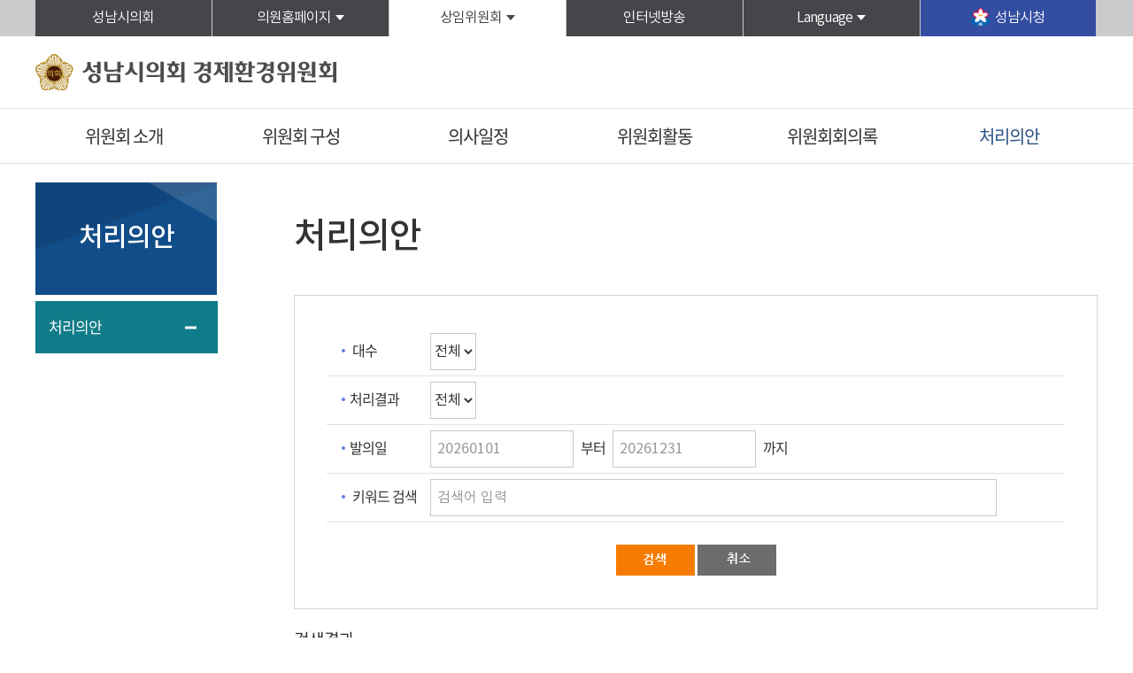

--- FILE ---
content_type: text/html;charset=utf-8
request_url: http://www.sncouncil.go.kr/committee/C050/bill.do
body_size: 58384
content:









<!DOCTYPE html>
<html lang="ko">
	<head>
	<meta charset="utf-8">
	<meta http-equiv="X-UA-Compatible" content="IE=edge" />
	<meta name="viewport" content="width=device-width, initial-scale=1" />
	<meta name="robots" content="index,follow" />
	<meta name="subject" content="성남시의회 경제환경위원회 홈페이지" />
	<meta name="keywords" content="대한민국,경기도,성남시의회 경제환경위원회"/>
	<meta name="description" content="성남시의회 경제환경위원회 홈페이지입니다." />
	<meta name="copyright" content="Copyright © 2020 Seongnam City council All. rights reserved" />
	<meta name="classification" content="internet" />
	<meta name="language" content="ko" />
	<title>성남시의회 경제환경위원회</title>
	<link rel="shortcut icon" href="/images/common/favicon.ico?timestamp=20260122013013" />
	<link rel="stylesheet" type="text/css" href="/css/bootstrap.css?timestamp=20260122013013" />
	<link rel="stylesheet" type="text/css" href="/css/bootstrap-theme.css?timestamp=20260122013013" />
	<link rel="stylesheet" type="text/css" href="/css/slick.css?timestamp=20260122013013" />
	<link rel="stylesheet" type="text/css" href="/css/common.css?timestamp=20260122013013" />
	<link rel="stylesheet" type="text/css" href="/css/board.css?timestamp=20260122013013" />
	<link rel="stylesheet" type="text/css" href="/css/layout.css?timestamp=20260122013013" />
	<link rel="stylesheet" type="text/css" href="/css/assembly.css?timestamp=20260122013013" />
	<link rel="stylesheet" type="text/css" href="/css/committee/layout.css?timestamp=20260122013013" />
	<link rel="stylesheet" type="text/css" href="/css/committee/content.css?timestamp=20260122013013" />
		
	<script type="text/javascript" src="/js/jquery.js?timestamp=20260122013013"></script>
	<script type="text/javascript" src="/js/jquery-ui.js?timestamp=20260122013013"></script>
	<script type="text/javascript" src="/js/bootstrap.min.js?timestamp=20260122013013"></script>
	<script type="text/javascript" src="/js/jquery.bxslider.min.js?timestamp=20260122013013"></script>
	<script type="text/javascript" src="/js/slick.min.js?timestamp=20260122013013"></script>
	<script type="text/javascript" src="/js/menu.js?timestamp=20260122013013"></script>
	<script type="text/javascript" src="/js/common.js?timestamp=20260122013013"></script>
	
	<!--[if lt IE 9]>
		<script src="http://css3-mediaqueries-js.googlecode.com/svn/trunk/css3-mediaqueries.js?timestamp=20260122013013"></script>
		<script src="https://oss.maxcdn.com/html5shiv/3.7.2/html5shiv.min.js?timestamp=20260122013013"></script>
		<script src="https://oss.maxcdn.com/respond/1.4.2/respond.min.js?timestamp=20260122013013"></script>
	<![endif]-->
	<? if($_NAME_=="main"){ ?>
		<script type="text/javascript" src="/js/committee/main.js?timestamp=20260122013013"></script>
		<link rel="stylesheet" type="text/css" href="/css/committee/main.css?timestamp=20260122013013" />
	<?}?>
</head>
<body id="bg_sub">
	<p id="skip-navigation"><a href="#fontSize">본문바로가기</a></p>






<div id="top">
	<div class="inner">
		<h1 class="skip">글로벌 링크</h1>
		<button type="button" class="m btn_global">주요 사이트</button>
		<ul class="global">
			<li>
				<a href="/kr/main.do" >성남시의회</a>
			</li>
			<li class="list1 list">
				<a href="#member_list" onclick="globalShow('member_list'); return false;" title="클릭시 의원 목록이 보여집니다" >의원홈페이지</a>
				<div id="member_list">
					<ul>
						
							<li>
								<a href="/member/00601/main.do" target="_blank" title="강상태홈페이지(새창열림)" rel="nosublink noopener noreferrer"> 강상태 </a>									
							</li>
						
							<li>
								<a href="/member/08005/main.do" target="_blank" title="고병용홈페이지(새창열림)" rel="nosublink noopener noreferrer"> 고병용 </a>									
							</li>
						
							<li>
								<a href="/member/09005/main.do" target="_blank" title="구재평홈페이지(새창열림)" rel="nosublink noopener noreferrer"> 구재평 </a>									
							</li>
						
							<li>
								<a href="/member/09020/main.do" target="_blank" title="김보미홈페이지(새창열림)" rel="nosublink noopener noreferrer"> 김보미 </a>									
							</li>
						
							<li>
								<a href="/member/09013/main.do" target="_blank" title="김보석홈페이지(새창열림)" rel="nosublink noopener noreferrer"> 김보석 </a>									
							</li>
						
							<li>
								<a href="/member/00613/main.do" target="_blank" title="김선임홈페이지(새창열림)" rel="nosublink noopener noreferrer"> 김선임 </a>									
							</li>
						
							<li>
								<a href="/member/09019/main.do" target="_blank" title="김윤환홈페이지(새창열림)" rel="nosublink noopener noreferrer"> 김윤환 </a>									
							</li>
						
							<li>
								<a href="/member/09017/main.do" target="_blank" title="김장권홈페이지(새창열림)" rel="nosublink noopener noreferrer"> 김장권 </a>									
							</li>
						
							<li>
								<a href="/member/09015/main.do" target="_blank" title="김종환홈페이지(새창열림)" rel="nosublink noopener noreferrer"> 김종환 </a>									
							</li>
						
							<li>
								<a href="/member/09021/main.do" target="_blank" title="민영미홈페이지(새창열림)" rel="nosublink noopener noreferrer"> 민영미 </a>									
							</li>
						
							<li>
								<a href="/member/08010/main.do" target="_blank" title="박경희홈페이지(새창열림)" rel="nosublink noopener noreferrer"> 박경희 </a>									
							</li>
						
							<li>
								<a href="/member/09006/main.do" target="_blank" title="박기범홈페이지(새창열림)" rel="nosublink noopener noreferrer"> 박기범 </a>									
							</li>
						
							<li>
								<a href="/member/09004/main.do" target="_blank" title="박명순홈페이지(새창열림)" rel="nosublink noopener noreferrer"> 박명순 </a>									
							</li>
						
							<li>
								<a href="/member/08015/main.do" target="_blank" title="박은미홈페이지(새창열림)" rel="nosublink noopener noreferrer"> 박은미 </a>									
							</li>
						
							<li>
								<a href="/member/09011/main.do" target="_blank" title="박종각홈페이지(새창열림)" rel="nosublink noopener noreferrer"> 박종각 </a>									
							</li>
						
							<li>
								<a href="/member/09002/main.do" target="_blank" title="박주윤홈페이지(새창열림)" rel="nosublink noopener noreferrer"> 박주윤 </a>									
							</li>
						
							<li>
								<a href="/member/08018/main.do" target="_blank" title="서은경홈페이지(새창열림)" rel="nosublink noopener noreferrer"> 서은경 </a>									
							</li>
						
							<li>
								<a href="/member/09016/main.do" target="_blank" title="서희경홈페이지(새창열림)" rel="nosublink noopener noreferrer"> 서희경 </a>									
							</li>
						
							<li>
								<a href="/member/09018/main.do" target="_blank" title="성해련홈페이지(새창열림)" rel="nosublink noopener noreferrer"> 성해련 </a>									
							</li>
						
							<li>
								<a href="/member/08007/main.do" target="_blank" title="안광림홈페이지(새창열림)" rel="nosublink noopener noreferrer"> 안광림 </a>									
							</li>
						
							<li>
								<a href="/member/05071/main.do" target="_blank" title="안극수홈페이지(새창열림)" rel="nosublink noopener noreferrer"> 안극수 </a>									
							</li>
						
							<li>
								<a href="/member/09008/main.do" target="_blank" title="윤혜선홈페이지(새창열림)" rel="nosublink noopener noreferrer"> 윤혜선 </a>									
							</li>
						
							<li>
								<a href="/member/09003/main.do" target="_blank" title="이군수홈페이지(새창열림)" rel="nosublink noopener noreferrer"> 이군수 </a>									
							</li>
						
							<li>
								<a href="/member/09001/main.do" target="_blank" title="이덕수홈페이지(새창열림)" rel="nosublink noopener noreferrer"> 이덕수 </a>									
							</li>
						
							<li>
								<a href="/member/09014/main.do" target="_blank" title="이영경홈페이지(새창열림)" rel="nosublink noopener noreferrer"> 이영경 </a>									
							</li>
						
							<li>
								<a href="/member/08009/main.do" target="_blank" title="이준배홈페이지(새창열림)" rel="nosublink noopener noreferrer"> 이준배 </a>									
							</li>
						
							<li>
								<a href="/member/09012/main.do" target="_blank" title="정연화홈페이지(새창열림)" rel="nosublink noopener noreferrer"> 정연화 </a>									
							</li>
						
							<li>
								<a href="/member/00512/main.do" target="_blank" title="정용한홈페이지(새창열림)" rel="nosublink noopener noreferrer"> 정용한 </a>									
							</li>
						
							<li>
								<a href="/member/09009/main.do" target="_blank" title="조우현홈페이지(새창열림)" rel="nosublink noopener noreferrer"> 조우현 </a>									
							</li>
						
							<li>
								<a href="/member/06121/main.do" target="_blank" title="조정식홈페이지(새창열림)" rel="nosublink noopener noreferrer"> 조정식 </a>									
							</li>
						
							<li>
								<a href="/member/08016/main.do" target="_blank" title="최종성홈페이지(새창열림)" rel="nosublink noopener noreferrer"> 최종성 </a>									
							</li>
						
							<li>
								<a href="/member/08012/main.do" target="_blank" title="최현백홈페이지(새창열림)" rel="nosublink noopener noreferrer"> 최현백 </a>									
							</li>
						
							<li>
								<a href="/member/09010/main.do" target="_blank" title="추선미홈페이지(새창열림)" rel="nosublink noopener noreferrer"> 추선미 </a>									
							</li>
						
							<li>
								<a href="/member/09007/main.do" target="_blank" title="황금석홈페이지(새창열림)" rel="nosublink noopener noreferrer"> 황금석 </a>									
							</li>
						
					</ul>
				</div>
			</li>
			<li class="list2 list">
				<a href="#committee_list" onclick="globalShow('committee_list'); return false;" title="클릭시 상임위원회 목록이 보여집니다" class="current">상임위원회</a>
				<div id="committee_list">
					<ul>
						
							
							
								<li>
									<a href="/committee/C011/main.do" target="_blank" title=" 홈페이지(새창열림)" rel="noopener noreferrer">의회운영위원회</a>
								</li>
							
							
						
							
							
								<li>
									<a href="/committee/C030/main.do" target="_blank" title=" 홈페이지(새창열림)" rel="noopener noreferrer">행정교육위원회</a>
								</li>
							
							
						
							
							
								<li>
									<a href="/committee/C050/main.do" target="_blank" title=" 홈페이지(새창열림)" rel="noopener noreferrer">경제환경위원회</a>
								</li>
							
							
						
							
							
								<li>
									<a href="/committee/C060/main.do" target="_blank" title=" 홈페이지(새창열림)" rel="noopener noreferrer">문화복지체육위원회</a>
								</li>
							
							
						
							
							
								<li>
									<a href="/committee/C085/main.do" target="_blank" title=" 홈페이지(새창열림)" rel="noopener noreferrer">도시건설위원회</a>
								</li>
							
							
						
					</ul>
				</div>
			</li>
			<!--
			<li>
				<a href="/kr/intro/cmsStaff.do" >의회사무국</a>
			</li>
			
			<li>
				<a href="/ch/main.do"  target="_blank" title="성남시의회 홍보관 홈페이지(새창열림)" rel="noopener noreferrer">성남시의회 홍보관</a>
			</li>-->
			<li>
				<a href="http://cast.sncouncil.go.kr" target="_blank" title="새창열림" rel="noopener noreferrer">인터넷방송</a>
			</li>
			<li class="list3 list"><a href="#member_list" onclick="globalShow('lang_list'); return false;" title="클릭시 위원회목록이 보여집니다">Language</a>
				<div id="lang_list">
					<ul>
						<li><a href="/en/main.do" target="_blank" title="English(a new window open)" rel="noopener noreferrer">ENGLISH</a></li>
						<li><a href="/cn/main.do" target="_blank" title="Chinese(a new window open)" rel="noopener noreferrer">CHINESE</a></li>
						<li><a href="/jp/main.do" target="_blank" title="Japanese(a new window open)" rel="noopener noreferrer">JAPENESE</a></li>
					</ul>
				</div>
			</li>
			
			<!--
			<li>
				<a href="http://cast.sncouncil.go.kr/live/live_list.jsp" target="_blank" title="새창열림" rel="noopener noreferrer">생방송</a>
			</li>
			<li class="list3 list">
					<a href="#lang_list" onclick="globalShow('lang_list'); return false;" title="클릭시 외국어홈페이지 목록이 보여집니다">LANGUAGE</a>
					<div id="lang_list">
						<ul>
							<li>
								<a href="/en/main.do" target="_blank" title="새창열림" rel="noopener noreferrer">ENGLISH</a>
							</li>
							<li>
								<a href="/cn/main.do" target="_blank" title="새창열림" rel="noopener noreferrer">CHINESE</a>
							</li>
							<li>
								<a href="/jp/main.do" target="_blank" title="새창열림" rel="noopener noreferrer">JAPANESE</a>
							</li> 
						</ul>
					</div>
				</li>-->
			
			<li class="city">
				<a href="https://www.seongnam.go.kr" target="_blank" title="새창열림" rel="noopener noreferrer">성남시청</a>
			</li>
		</ul>
		
	</div>
</div>


	
	
		
		
		
	
	
	


<div id="header">
	<div class="inner">
		<h1 class="logo">
			<a href="/committee/C050/main.do">
				<img src="/images/committee/common/logo.png" alt="성남시의회" />
				<img class="logo_txt" src="/images/committee/common/logo_txt_C050.png" alt="성남시의회 committee.name">
			</a>
		</h1>
	
		<button type="button" class="btn_menu">
			<span class="skip">전체메뉴</span>
			<span class="bar"></span>
			<span class="bar"></span>
			<span class="bar"></span>
		</button>
	</div>
</div>

<div class="m_menu m">
	<div class="m_top">
		<button type="button" class="btn_menu_close">
			<span class="skip">전체메뉴 닫기</span>
			<span class="bar bar1"></span>
			<span class="bar bar2"></span>
		</button>
		<h1 class="logo">
			<a href="/committee/C050/main.do">
				<img src="/images/committee/common/logo.png" alt="성남시의회" />
				<img class="logo_txt" src="/images/committee/common/logo_txt_C050.png" alt="성남시의회 committee.name">
			</a>
		</h1>
	</div>
	<ul>
		




	
		
		
		<li class="menu1 current full">
			
				
					<a href="#">위원회 소개</a>
				
				
							
			<div class="menu">
				<ul>
					
						
							
								
									
																									
									<li class="current "><a href="/committee/C050/greeting.do">위원장 인사말</a>
										
											
										
									</li>
																	
							
								
									
																									
									<li class="current "><a href="/committee/C050/related.do">위원회소관</a>
										
											
										
									</li>
																	
							
						
															
					
				</ul>
			</div>
		</li>
	

	
		
		
		<li class="menu2 current ">
			
				
					<a href="#">위원회 구성</a>
				
				
							
			<div class="menu">
				<ul>
					
						
							
								
									
																									
									<li class="current "><a href="/committee/C050/member.do">위원회 구성</a>
										
											
										
									</li>
																	
							
						
															
					
				</ul>
			</div>
		</li>
	

	
		
		
		<li class="menu3 current ">
			
				
					<a href="#">의사일정</a>
				
				
							
			<div class="menu">
				<ul>
					
						
							
								
									
																									
									<li class="current "><a href="/committee/C050/bbsAgenda.do">의사일정</a>
										
											
										
									</li>
																	
							
						
															
					
				</ul>
			</div>
		</li>
	

	
		
		
		<li class="menu4 current ">
			
				
					<a href="#">위원회활동</a>
				
				
							
			<div class="menu">
				<ul>
					
						
							
								
									
																									
									<li class="current "><a href="/committee/C050/bbsActivity.do">활동사항</a>
										
											
										
									</li>
																	
							
								
									
																									
									<li class="current "><a href="/committee/C050/bbsGallery.do">포토갤러리</a>
										
											
										
									</li>
																	
							
						
															
					
				</ul>
			</div>
		</li>
	

	
		
		
		<li class="menu5 current ">
			
				
					<a href="#">위원회회의록</a>
				
				
							
			<div class="menu">
				<ul>
					
						
							
								
									
																									
									<li class="current "><a href="/committee/C050/minutes.do">회의록</a>
										
											
										
									</li>
																	
							
						
															
					
				</ul>
			</div>
		</li>
	

	
		
		
		<li class="menu6 current_on ">
			
				
					<a href="#">처리의안</a>
				
				
							
			<div class="menu">
				<ul>
					
						
							
								
									
																									
									<li class="current_on "><a href="/committee/C050/bill.do">처리의안</a>
										
											
										
									</li>
																	
							
						
															
					
				</ul>
			</div>
		</li>
	

	</ul>
</div>

<!-- 메인메뉴 -->
<div id="menuArea" class="w">
	<div class="inner">
		<h2 class="skip">메인메뉴</h2>
		<ul id="topmenu">
			




	
		
		
		<li class="menu1 current full">
			<a href="/committee/C050/greeting.do">위원회 소개</a>
			<div class="menu">
				<ul>
					
						
							
															
									<li class="current "><a href="/committee/C050/greeting.do">위원장 인사말</a></li>
																	
							
															
									<li class="current "><a href="/committee/C050/related.do">위원회소관</a></li>
																	
							
						
														
					
				</ul>
			</div>
		</li>
	

	
		
		
		<li class="menu2 current ">
			<a href="/committee/C050/member.do">위원회 구성</a>
			<div class="menu">
				<ul>
					
						
							
															
									<li class="current "><a href="/committee/C050/member.do">위원회 구성</a></li>
																	
							
						
														
					
				</ul>
			</div>
		</li>
	

	
		
		
		<li class="menu3 current ">
			<a href="/committee/C050/bbsAgenda.do">의사일정</a>
			<div class="menu">
				<ul>
					
						
							
															
									<li class="current "><a href="/committee/C050/bbsAgenda.do">의사일정</a></li>
																	
							
						
														
					
				</ul>
			</div>
		</li>
	

	
		
		
		<li class="menu4 current ">
			<a href="/committee/C050/bbsActivity.do">위원회활동</a>
			<div class="menu">
				<ul>
					
						
							
															
									<li class="current "><a href="/committee/C050/bbsActivity.do">활동사항</a></li>
																	
							
															
									<li class="current "><a href="/committee/C050/bbsGallery.do">포토갤러리</a></li>
																	
							
						
														
					
				</ul>
			</div>
		</li>
	

	
		
		
		<li class="menu5 current ">
			<a href="/committee/C050/minutes.do">위원회회의록</a>
			<div class="menu">
				<ul>
					
						
							
															
									<li class="current "><a href="/committee/C050/minutes.do">회의록</a></li>
																	
							
						
														
					
				</ul>
			</div>
		</li>
	

	
		
		
		<li class="menu6 current_on ">
			<a href="/committee/C050/bill.do">처리의안</a>
			<div class="menu">
				<ul>
					
						
							
															
									<li class="current_on "><a href="/committee/C050/bill.do">처리의안</a></li>
																	
							
						
														
					
				</ul>
			</div>
		</li>
	


		</ul>
		<div class="bar"></div>
	</div>
	<hr />
	<!-- //메인메뉴 -->
</div>

<div id="container_sub">


	



<div id="subVisual">
    <span class="img"><img src="/images/committee/common/subvisual_C050.png" alt="성남시의회 경제환경위원회" /></span>
</div>
<hr />
	



<div class="location">
	<div class="inner">
		
			
			
				
				
			
			
			
			
		
		<a href="/committee/C050/main.do" class="home">홈으로</a>
		<ul class="snb">
			<li>
				<a href="#">처리의안</a>
				<ul class="depth" id="depth1">
					
						
							<li>
								<a href="/committee/C050/greeting.do"  >위원회 소개</a>
							</li>
						
					
						
							<li>
								<a href="/committee/C050/member.do"  >위원회 구성</a>
							</li>
						
					
						
							<li>
								<a href="/committee/C050/bbsAgenda.do"  >의사일정</a>
							</li>
						
					
						
							<li>
								<a href="/committee/C050/bbsActivity.do"  >위원회활동</a>
							</li>
						
					
						
							<li>
								<a href="/committee/C050/minutes.do"  >위원회회의록</a>
							</li>
						
					
						
							<li>
								<a href="/committee/C050/bill.do"  >처리의안</a>
							</li>
						
					
				</ul>
			</li>
			<li>
				<a href="#">처리의안</a>
				
				
				<ul class="depth" id="depth2">
					
						
							
								
									<li class="current ">
										<a href="/committee/C050/bill.do" >처리의안</a>
									</li>
								
							
						
						
					
				</ul>
			</li>
			
		</ul>
	</div>
</div>

	


<div id="subContent">
	<div id="submenu" class="w">
		<div class="sm_tit sm_">
			<h2>처리의안</h2>
		</div>
		<ul class="depth2">
			
				
					
					
					<li class="current_on ">
						<a href="/committee/C050/bill.do" >처리의안</a>
						
						
						
					</li>
				
			
		</ul>

	</div>
	



<!-- 프린트영역 -->
<div id="content">
	<div id="pageInfo">
		<div id="pageTitle">
			<h3>
				
					
					
						처리의안
					
					
				
			</h3>
		</div>
		
	</div>

	<!-- 글자크기조절 -->
	<div id="fontSize">
		<div id="sub_default">







<div id="sub_board">
	<!-- 검색폼 -->
	<div id="form_skin">
		<!--<form name="searchform" id="search_form" method="get" action="">-->
		<form name="searchform" id="search_form" method="get">
			<fieldset>
				<legend>검색</legend>
				<ul class="con_box">
					<li class="con">
						<p class="title">
							<label for="sTh">대수</label>
						</p>
						<p class="details">
							<select name="sTh" id="sTh" title="대수선택">
								<option value="">전체</option>
								
									<option value="9" >9대</option>
								
									<option value="8" >8대</option>
								
									<option value="7" >7대</option>
								
									<option value="6" >6대</option>
								
									<option value="5" >5대</option>
								
									<option value="4" >4대</option>
								
									<option value="3" >3대</option>
								
									<option value="2" >2대</option>
								
									<option value="1" >1대</option>
								
							</select>
						</p>
					</li>

					<li class="con">
						<label for="result" class="title">처리결과</label>
						<p class="details">
							<select name="result" id="result" title="처리결과선택">
								<option value="" title="전체">전체</option>
								
							</select>
						</p>
					</li>
					<li class="con">
						<label for="startDay" class="title">발의일</label>
						<p class="details">
							<input type="text" class="period datepicker" name="startDay" id="startDay" title="발의일 기간 첫번째 입력" placeholder="20260101"> <label for="startDay">부터</label> <input type="text" class="period datepicker" name="endDay" id="endDay" title="발의일 기간 두번쨰 입력" placeholder="20261231"> <label for="endDay">까지</label>
						</p>
					</li>
					<li class="con">
						<p class="title">
							<label for="keyword">키워드 검색</label>
						</p>
						<p class="details">
							<input type="text" name="keyword" id="keyword" title="검색어를 입력하세요" placeholder="검색어 입력">
						</p>
					</li>
				</ul>
				<p class="btns">
					<input type="image" src="/images/common/detail_search.gif" alt="검색" title="선택한 조건으로 검색합니다">
					<a href="#" title="취소">
						<img src="/images/common/detail_cancel.gif" alt="취소">
					</a>
				</p>
			</fieldset>
		</form>
	</div>
	<!-- //검색폼 -->
	<!-- 검색결과 -->
	<div id="search_result">
		<p class="title">검색결과</p>
		<table class="board_list bbs_bill">
			<caption>의안 검색결과 글목록, 의안번호, 회기, 의안명, 발의자, 소관위, 발의일, 처리일, 처리결과 관련자료로 구분됨</caption>
			<colgroup>
				<col style="width: 8%">
				<col style="width: auto">
				<col style="width: 17%">
				<col style="width: 15%">
				<col style="width: 10%">
				<col style="width: 10%">
				<col style="width: 10%">
				<col style="width: 10%">
			</colgroup>
			<thead>
				<tr>
					<th scope="col">의안번호</th>
					<th scope="col">의안명</th>
					<th scope="col">발의자</th>
					<th scope="col">소관위원회</th>
					<th scope="col">발의일</th>
					<th scope="col">처리일</th>
					<th scope="col">소관위처리<br/>결과</th>
					<th scope="col" class="last-child">본회의처리<br/>결과</th>
				</tr>
			</thead>
			<tbody>
				
					
						
							<tr>
								<td data-cell-header="의안번호 : ">9- 5734</td>
								<td class="con" data-cell-header="의안명 : ">
									<a href="?reform=view&key=2431d24f391b2ca1bcd88c3168a37896359dc108fdb6450660d28fb673573c8e8105cb72c9eceb3d&pageNum=1&flag=&keyword=" title="2025년도 성남시 공유재산관리계획 제1차 변경안">2025년도 성남시 공유재산관리계획 제1차 변경안</a>
								</td>
								<td data-cell-header="발의자 : ">
									
										
										
											성남시장
										
									
								</td>
								<td data-cell-header="소관위원회 : ">
									
										
											
											경제환경위원회
										
										
									
								</td>
								<td data-cell-header="발의일 : ">2025.01.22.</td>
								<td data-cell-header="처리일 : ">2025.02.17.</td>
								<td data-cell-header="처리결과 : ">
																		
									수정가결
								</td>
								<td data-cell-header="처리결과 : ">									
																		
									원안가결
								</td>
							</tr>
						
							<tr>
								<td data-cell-header="의안번호 : ">9- 6159</td>
								<td class="con" data-cell-header="의안명 : ">
									<a href="?reform=view&key=83f689456b2edb71759ba3bb596ce6cc75edcd5a386f95439914ca155adec4de6c9aa11522adcf45&pageNum=1&flag=&keyword=" title="성남시 수도급수 조례 일부개정조례안">성남시 수도급수 조례 일부개정조례안</a>
								</td>
								<td data-cell-header="발의자 : ">
									
										
										
											구재평 의원 등 12명
										
									
								</td>
								<td data-cell-header="소관위원회 : ">
									
										
											
											경제환경위원회
										
										
									
								</td>
								<td data-cell-header="발의일 : ">2026.01.07.</td>
								<td data-cell-header="처리일 : ">-</td>
								<td data-cell-header="처리결과 : ">
																		
									
								</td>
								<td data-cell-header="처리결과 : ">									
																		
									
								</td>
							</tr>
						
							<tr>
								<td data-cell-header="의안번호 : ">9- 6158</td>
								<td class="con" data-cell-header="의안명 : ">
									<a href="?reform=view&key=dd9f5e4beee0d5f8f45718e1df182c018fea3819b3780c9dd65de14d37d720a4041e297bc5bcd81b&pageNum=1&flag=&keyword=" title="성남시 도시공원 및 녹지 등에 관한 조례 일부개정조례안">성남시 도시공원 및 녹지 등에 관한 조례 일부개정조례안</a>
								</td>
								<td data-cell-header="발의자 : ">
									
										
										
											정용한 의원 등 9명
										
									
								</td>
								<td data-cell-header="소관위원회 : ">
									
										
											
											경제환경위원회
										
										
									
								</td>
								<td data-cell-header="발의일 : ">2026.01.07.</td>
								<td data-cell-header="처리일 : ">-</td>
								<td data-cell-header="처리결과 : ">
																		
									
								</td>
								<td data-cell-header="처리결과 : ">									
																		
									
								</td>
							</tr>
						
							<tr>
								<td data-cell-header="의안번호 : ">9- 6157</td>
								<td class="con" data-cell-header="의안명 : ">
									<a href="?reform=view&key=c8ceac9808538c2234011ed11009dbd2c769ba7e0448ce83ad44c47aa434bc3a2a53b325c2cf4cc0&pageNum=1&flag=&keyword=" title="2026년도 성남시 공유재산 사용허가 계획 의결안">2026년도 성남시 공유재산 사용허가 계획 의결안</a>
								</td>
								<td data-cell-header="발의자 : ">
									
										
										
											성남시장
										
									
								</td>
								<td data-cell-header="소관위원회 : ">
									
										
											
											경제환경위원회
										
										
									
								</td>
								<td data-cell-header="발의일 : ">2026.01.07.</td>
								<td data-cell-header="처리일 : ">-</td>
								<td data-cell-header="처리결과 : ">
																		
									
								</td>
								<td data-cell-header="처리결과 : ">									
																		
									
								</td>
							</tr>
						
							<tr>
								<td data-cell-header="의안번호 : ">9- 6156</td>
								<td class="con" data-cell-header="의안명 : ">
									<a href="?reform=view&key=394086f7dde3416ef2abb0460d4ad2063fe91ad76843a4bd1789f66729022be6a9d0f867bd46d689&pageNum=1&flag=&keyword=" title="성남시 골목상권 공동체 육성 및 활성화 지원 조례안">성남시 골목상권 공동체 육성 및 활성화 지원 조례안</a>
								</td>
								<td data-cell-header="발의자 : ">
									
										
										
											정연화 의원 등 14명
										
									
								</td>
								<td data-cell-header="소관위원회 : ">
									
										
											
											경제환경위원회
										
										
									
								</td>
								<td data-cell-header="발의일 : ">2026.01.07.</td>
								<td data-cell-header="처리일 : ">-</td>
								<td data-cell-header="처리결과 : ">
																		
									
								</td>
								<td data-cell-header="처리결과 : ">									
																		
									
								</td>
							</tr>
						
							<tr>
								<td data-cell-header="의안번호 : ">9- 6063</td>
								<td class="con" data-cell-header="의안명 : ">
									<a href="?reform=view&key=ec09a7946d3efb977d55de5ae5523ff69a856991b7acdedd1df4bf164f134ab60f81cfce34cd90fc&pageNum=1&flag=&keyword=" title="성남시 하수도사용 조례 일부개정조례안">성남시 하수도사용 조례 일부개정조례안</a>
								</td>
								<td data-cell-header="발의자 : ">
									
										
										
											성남시장
										
									
								</td>
								<td data-cell-header="소관위원회 : ">
									
										
											
											경제환경위원회
										
										
									
								</td>
								<td data-cell-header="발의일 : ">2025.11.04.</td>
								<td data-cell-header="처리일 : ">2025.11.24.</td>
								<td data-cell-header="처리결과 : ">
																		
									원안가결
								</td>
								<td data-cell-header="처리결과 : ">									
																		
									원안가결
								</td>
							</tr>
						
							<tr>
								<td data-cell-header="의안번호 : ">9- 6062</td>
								<td class="con" data-cell-header="의안명 : ">
									<a href="?reform=view&key=c9949fc1c4c98f9dbbdd2c0be61937d23549323db9ccc84a0d7ce3cc7097b525bc7af49ee455bab8&pageNum=1&flag=&keyword=" title="성남시 푸드테크 활성화 및 산업 지원 조례안">성남시 푸드테크 활성화 및 산업 지원 조례안</a>
								</td>
								<td data-cell-header="발의자 : ">
									
										
										
											황금석 의원 등 12명
										
									
								</td>
								<td data-cell-header="소관위원회 : ">
									
										
											
											경제환경위원회
										
										
									
								</td>
								<td data-cell-header="발의일 : ">2025.11.04.</td>
								<td data-cell-header="처리일 : ">2025.11.24.</td>
								<td data-cell-header="처리결과 : ">
																		
									보류
								</td>
								<td data-cell-header="처리결과 : ">									
																		
									보류
								</td>
							</tr>
						
							<tr>
								<td data-cell-header="의안번호 : ">9- 6061</td>
								<td class="con" data-cell-header="의안명 : ">
									<a href="?reform=view&key=230158d6e407dff38287009a9cde2d25f095888f797e21b1ddfb79ed07a28071c3672cd2e1acb70c&pageNum=1&flag=&keyword=" title="2026년도 성남시 공유재산 사용허가 계획 의결안">2026년도 성남시 공유재산 사용허가 계획 의결안</a>
								</td>
								<td data-cell-header="발의자 : ">
									
										
										
											성남시장
										
									
								</td>
								<td data-cell-header="소관위원회 : ">
									
										
											
											경제환경위원회
										
										
									
								</td>
								<td data-cell-header="발의일 : ">2025.11.04.</td>
								<td data-cell-header="처리일 : ">2025.11.24.</td>
								<td data-cell-header="처리결과 : ">
																		
									원안가결
								</td>
								<td data-cell-header="처리결과 : ">									
																		
									원안가결
								</td>
							</tr>
						
							<tr>
								<td data-cell-header="의안번호 : ">9- 6060</td>
								<td class="con" data-cell-header="의안명 : ">
									<a href="?reform=view&key=c4f5e9710ec24f1466aeb5dbf0b2b7146e984633137e92b813841485ad736a2affdaa13ee28873c6&pageNum=1&flag=&keyword=" title="2026년도 성남시 공유재산관리계획(안)">2026년도 성남시 공유재산관리계획(안)</a>
								</td>
								<td data-cell-header="발의자 : ">
									
										
										
											성남시장
										
									
								</td>
								<td data-cell-header="소관위원회 : ">
									
										
											
											경제환경위원회
										
										
									
								</td>
								<td data-cell-header="발의일 : ">2025.11.04.</td>
								<td data-cell-header="처리일 : ">2025.11.24.</td>
								<td data-cell-header="처리결과 : ">
																		
									원안가결
								</td>
								<td data-cell-header="처리결과 : ">									
																		
									원안가결
								</td>
							</tr>
						
							<tr>
								<td data-cell-header="의안번호 : ">9- 6059</td>
								<td class="con" data-cell-header="의안명 : ">
									<a href="?reform=view&key=4306123cfe532584dc946e89abbd037fcc1e7dd0d47314e9587cf011274c8abf4ae9518f6a62e30d&pageNum=1&flag=&keyword=" title="2026년 성남시 상권활성화재단 출연안">2026년 성남시 상권활성화재단 출연안</a>
								</td>
								<td data-cell-header="발의자 : ">
									
										
										
											성남시장
										
									
								</td>
								<td data-cell-header="소관위원회 : ">
									
										
											
											경제환경위원회
										
										
									
								</td>
								<td data-cell-header="발의일 : ">2025.11.04.</td>
								<td data-cell-header="처리일 : ">2025.11.24.</td>
								<td data-cell-header="처리결과 : ">
																		
									원안가결
								</td>
								<td data-cell-header="처리결과 : ">									
																		
									원안가결
								</td>
							</tr>
						
					
					
				
			</tbody>
		</table>
		<!-- 페이징 -->
		<div id="pagingNav">  <a class='num_current' title='현재 페이지'>1</a>  <a href='?flag=&keyword=&pageNum=2' class='num' title='2 페이지로 이동'>2</a>  <a href='?flag=&keyword=&pageNum=3' class='num' title='3 페이지로 이동'>3</a>  <a href='?flag=&keyword=&pageNum=4' class='num' title='4 페이지로 이동'>4</a>  <a href='?flag=&keyword=&pageNum=5' class='num' title='5 페이지로 이동'>5</a>  <a href='?flag=&keyword=&pageNum=6' class='num' title='6 페이지로 이동'>6</a>  <a href='?flag=&keyword=&pageNum=7' class='num' title='7 페이지로 이동'>7</a>  <a href='?flag=&keyword=&pageNum=8' class='num' title='8 페이지로 이동'>8</a>  <a href='?flag=&keyword=&pageNum=9' class='num' title='9 페이지로 이동'>9</a>  <a href='?flag=&keyword=&pageNum=10' class='num' title='10 페이지로 이동'>10</a> <a href='?flag=&keyword=&pageNum=11' class='num_right' title='다음 10 페이지'>다음</a> <a href='?flag=&keyword=&pageNum=51' class='num_last' title='마지막 페이지로 이동'>마지막</a> </div>
		<!-- //페이징 -->
	</div>
	<!-- //검색결과 -->
</div>







<script src="/js/plugins/moment/moment-with-locales.js?timestamp=20260122013013"></script>
<link rel="stylesheet" type="text/css" href="/js/plugins/bootstrap-datetimepicker/css/bootstrap-datetimepicker.min.css?timestamp=20260122013013" />
<script src="/js/plugins/bootstrap-datetimepicker/js/bootstrap-datetimepicker.min.js?timestamp=20260122013013"></script>

<script>
	

	function isEmpty(value) {
		if (value == "" || value == null || value == undefined || (value != null && typeof value == "object" && !Object.keys(value).length)) {
			return true;
		} else {
			return false;
		}
	}
	String.prototype.replaceAll = function(org, dest) {
		return this.split(org).join(dest);
	}
	function thDate() {
		var th = $("#sTh").val();
		if ($.isNumeric(th)) {
			$.ajax({
				type : "POST",
				url : "/common/thDate.do?_csrf=b6530ad8-4d14-4b03-9b94-75eb737347b2",
				data : {
					th : th
				},
				dataType : "json",
				success : function(data) {
					$("#startDay").val(data.startDay);
					$("#endDay").val(data.endDay);
				},
				error : function(data) {
					console.log(data.responseText);
				}
			});
		}
	}
	$(function() {
		// snb
		$(".depth2 > li > ul > li").each(function() {
			if ($(this).hasClass("current_on")) {
				$(this).parent().parent().addClass("current_on none");
			}
		});

		// tab
		$("#tabmenu > .tab_4 > li").each(function() {
			if ($(this).hasClass("current_on")) {
				$(".depth2 > li").eq(6).removeClass("current");
				$(".depth2 > li").eq(6).addClass("current_on");
			}

			var url = "C050";
			$(".depth2 > li > ul > li > a").each(function() {
				if ($(this).prop("href").indexOf(url) != -1) {
					$(this).parent().removeClass("current");
					$(this).parent().addClass("current_on");
				}
			});
		});

		$(".ready").click(function(e) {
			e.preventDefault();
			alert("준비중입니다.");
			return false;
		});

		/* 메인 오늘의 의사일정 */
		$(document).on("click", ".agendaView", function(e) {
			e.preventDefault();
			$("#agenda").waitMe({
				effect : "roundBounce",
				text : "의사일정을 조회중입니다.",
				color : "#ddd",
				bg : "rgba(0, 45, 45, 0.5)"
			});

			/* 기존 데이터가 있을수도 있으므로 초기화 */
			$("#agendaView").html("");
			var key = $(this).data("key");

			$.ajax({
				type : "POST",
				url : "/kr/bbs/ajaxCalendarView.do?_csrf=b6530ad8-4d14-4b03-9b94-75eb737347b2",
				dataType : "html",
				data : {
					key : key
				},
				success : function(data) {
					$("#agendaView").html(data);
					$("#agenda").waitMe("hide");
				},
				error : function(data) {
					console.log(data.responseText);
				}

			});

			$("#agendaView").focus();
			$("#agendaView").popup("show");
		});

		/* 메인 오늘의 의사일정 */
		$(document).on("click", ".agendaDayView", function(e) {
			e.preventDefault();
			$("#agenda").waitMe({
				effect : "roundBounce",
				text : "의사일정을 조회중입니다.",
				color : "#ddd",
				bg : "rgba(0, 45, 45, 0.5)"
			});

			/* 기존 데이터가 있을수도 있으므로 초기화 */
			$("#agendaView").html("");
			var selectday = $(this).data("date");

			$.ajax({
				type : "POST",
				url : "/kr/bbs/ajaxCalendarDayView.do?_csrf=b6530ad8-4d14-4b03-9b94-75eb737347b2",
				dataType : "html",
				data : {
					selectday : selectday
				},
				success : function(data) {
					$("#agendaView").html(data);
					$("#agenda").waitMe("hide");
				},
				error : function(data) {
					console.log(data.responseText);
				}

			});

			$("#agendaView").focus();
			$("#agendaView").popup("show");
		});

		var bs_dtpicker_kr_tooltips = {
			today : '오늘 날짜',
			clear : '선택 취소',
			close : '닫기',
			selectTime : '시간 선택',
			pickHour : '시간 선택',
			pickMinute : '분 선택',
			pickSecond : '분 선택',
			incrementHour : '시간 증가',
			decrementHour : '시간 감소',
			incrementMinute : '분 증가',
			decrementMinute : '분 감소',
			incrementSecond : '초 증가',
			decrementSecond : '초 감소',
			selectMonth : '월별 선택',
			prevMonth : '이전 달',
			nextMonth : '다음 달',
			selectYear : '연도별 선택',
			prevYear : '지난 년도',
			nextYear : '다음 년도',
			selectDecade : '10년 단위 선택',
			prevDecade : '이전 10년',
			nextDecade : '다음 10년',
			prevCentury : '이전 100년',
			nextCentury : '다음 100년'
		};

		$(".datepicker").datetimepicker({
			format : 'YYYYMMDD',
			dayViewHeaderFormat : 'YYYY년 MM월',
			showTodayButton : true,
			showClear : true,
			showClose : true,
			locale : 'ko',
			ignoreReadonly : true,
			widgetPositioning : {
				horizontal : 'right',
				vertical : 'bottom'
			},
			tooltips : bs_dtpicker_kr_tooltips
		});

		thDate();
		$(document).on("change", "#sTh", function() {
			thDate();
		});

		

	});
</script>


	






</div></div></div></div></div>

</div>



<hr />
<div id="footer">
	<h2 class="skip">주소 및 연락처, 저작권정보</h2>
	<div class="inner">
		<ul class="linksite">
			
			<li>
				<a href="#linksite04">대한민국 국회</a>
				<div id="linksite04">
					<ul>
						
							<li>
								<a href="https://www.assembly.go.kr" target="_blank" title="대한민국 국회(새창열림)" rel="noopener noreferrer">대한민국 국회</a>
							</li>
						
							<li>
								<a href="https://nas.na.go.kr" target="_blank" title="국회사무처(새창열림)" rel="noopener noreferrer">국회사무처</a>
							</li>
						
							<li>
								<a href="https://www.nabo.go.kr" target="_blank" title="국회예산정책처(새창열림)" rel="noopener noreferrer">국회예산정책처</a>
							</li>
						
							<li>
								<a href="https://www.nars.go.kr" target="_blank" title="국회입법조사처(새창열림)" rel="noopener noreferrer">국회입법조사처</a>
							</li>
						
							<li>
								<a href="https://www.natv.go.kr" target="_blank" title="국회방송(새창열림)" rel="noopener noreferrer">국회방송</a>
							</li>
						
							<li>
								<a href="https://www.nanet.go.kr" target="_blank" title="국회도서관(새창열림)" rel="noopener noreferrer">국회도서관</a>
							</li>
						
							<li>
								<a href="https://museum.assembly.go.kr" target="_blank" title="국회박물관(새창열림)" rel="noopener noreferrer">국회박물관</a>
							</li>
						
					</ul>
				</div>
			</li>
			
			<li>
				<a href="#linksite02">전국 시·도의회</a>
				<div id="linksite02">
					<ul>
						
							<li> 
								<a href="https://www.smc.seoul.kr/main/index.do" target="_blank" title="서울특별시의회(새창열림)" rel="noopener noreferrer"> 서울특별시의회</a>
							</li>
						
							<li> 
								<a href="https://council.busan.go.kr/council/index" target="_blank" title="부산광역시의회(새창열림)" rel="noopener noreferrer"> 부산광역시의회</a>
							</li>
						
							<li> 
								<a href="https://www.icouncil.go.kr/" target="_blank" title="인천광역시의회(새창열림)" rel="noopener noreferrer"> 인천광역시의회</a>
							</li>
						
							<li> 
								<a href="https://council.daegu.go.kr/" target="_blank" title="대구광역시의회(새창열림)" rel="noopener noreferrer"> 대구광역시의회</a>
							</li>
						
							<li> 
								<a href="https://council.gwangju.go.kr/index.do" target="_blank" title="광주광역시의회(새창열림)" rel="noopener noreferrer"> 광주광역시의회</a>
							</li>
						
							<li> 
								<a href="https://council.daejeon.go.kr/" target="_blank" title="대전광역시의회(새창열림)" rel="noopener noreferrer"> 대전광역시의회</a>
							</li>
						
							<li> 
								<a href="https://www.council.ulsan.kr/" target="_blank" title="울산광역시의회(새창열림)" rel="noopener noreferrer"> 울산광역시의회</a>
							</li>
						
							<li> 
								<a href="https://council.sejong.go.kr" target="_blank" title="세종특별자치시의회(새창열림)" rel="noopener noreferrer"> 세종특별자치시의회</a>
							</li>
						
							<li> 
								<a href="https://www.ggc.go.kr/site/main/home" target="_blank" title="경기도의회(새창열림)" rel="noopener noreferrer"> 경기도의회</a>
							</li>
						
							<li> 
								<a href="https://council.gangwon.kr/" target="_blank" title="강원도의회(새창열림)" rel="noopener noreferrer"> 강원도의회</a>
							</li>
						
							<li> 
								<a href="https://council.chungbuk.kr/" target="_blank" title="충청북도의회(새창열림)" rel="noopener noreferrer"> 충청북도의회</a>
							</li>
						
							<li> 
								<a href="http://council.chungnam.go.kr/" target="_blank" title="충청남도의회(새창열림)" rel="noopener noreferrer"> 충청남도의회</a>
							</li>
						
							<li> 
								<a href="http://www.assem.jeonbuk.kr/index.do" target="_blank" title="전라북도의회(새창열림)" rel="noopener noreferrer"> 전라북도의회</a>
							</li>
						
							<li> 
								<a href="http://jnassembly.go.kr/" target="_blank" title="전라남도의회(새창열림)" rel="noopener noreferrer"> 전라남도의회</a>
							</li>
						
							<li> 
								<a href="https://council.gb.go.kr/" target="_blank" title="경상북도의회(새창열림)" rel="noopener noreferrer"> 경상북도의회</a>
							</li>
						
							<li> 
								<a href="https://council.gyeongnam.go.kr/kr/main.do" target="_blank" title="경상남도의회(새창열림)" rel="noopener noreferrer"> 경상남도의회</a>
							</li>
						
							<li> 
								<a href="http://www.council.jeju.kr/index.do" target="_blank" title="제주특별자치도의회(새창열림)" rel="noopener noreferrer"> 제주특별자치도의회</a>
							</li>
						
					</ul>
				</div>
			</li>
			
			<li>
				<a href="#linksite01">경기도 시·군의회</a>
				<div id="linksite01">
					<ul>
						
							<li>
								<a href="https://council.suwon.go.kr/" target="_blank" title="수원특례시의회(새창열림)" rel="noopener noreferrer">수원특례시의회</a>
							</li>
						
							<li>
								<a href="https://council.yongin.go.kr" target="_blank" title="용인특례시의회(새창열림)" rel="noopener noreferrer">용인특례시의회</a>
							</li>
						
							<li>
								<a href="https://www.goyangcouncil.go.kr/" target="_blank" title="고양특례시의회(새창열림)" rel="noopener noreferrer">고양특례시의회</a>
							</li>
						
							<li>
								<a href="https://council.hscity.go.kr/" target="_blank" title="화성시의회(새창열림)" rel="noopener noreferrer">화성시의회</a>
							</li>
						
							<li>
								<a href="https://council.bucheon.go.kr/intro.do" target="_blank" title="부천시의회(새창열림)" rel="noopener noreferrer">부천시의회</a>
							</li>
						
							<li>
								<a href="https://www.nyjc.go.kr/" target="_blank" title="남양주시의회(새창열림)" rel="noopener noreferrer">남양주시의회</a>
							</li>
						
							<li>
								<a href="https://www.ansan.go.kr/council/main/main.do" target="_blank" title="안산시의회(새창열림)" rel="noopener noreferrer">안산시의회</a>
							</li>
						
							<li>
								<a href="http://www.ptcouncil.go.kr/" target="_blank" title="평택시의회(새창열림)" rel="noopener noreferrer">평택시의회</a>
							</li>
						
							<li>
								<a href="https://www.aycouncil.go.kr/main/main.do" target="_blank" title="안양시의회(새창열림)" rel="noopener noreferrer">안양시의회</a>
							</li>
						
							<li>
								<a href="https://council.siheung.go.kr/" target="_blank" title="시흥시의회(새창열림)" rel="noopener noreferrer">시흥시의회</a>
							</li>
						
							<li>
								<a href="https://www.pajucouncil.go.kr/" target="_blank" title="파주시의회(새창열림)" rel="noopener noreferrer">파주시의회</a>
							</li>
						
							<li>
								<a href="https://www.gimpo.go.kr/council/index.do" target="_blank" title="김포시의회(새창열림)" rel="noopener noreferrer">김포시의회</a>
							</li>
						
							<li>
								<a href="https://www.ujbcl.go.kr/" target="_blank" title="의정부시의회(새창열림)" rel="noopener noreferrer">의정부시의회</a>
							</li>
						
							<li>
								<a href="https://www.gjcouncil.go.kr" target="_blank" title="광주시의회(새창열림)" rel="noopener noreferrer">광주시의회</a>
							</li>
						
							<li>
								<a href="https://council.hanam.go.kr/" target="_blank" title="하남시의회(새창열림)" rel="noopener noreferrer">하남시의회</a>
							</li>
						
							<li>
								<a href="https://council.gm.go.kr/" target="_blank" title="광명시의회(새창열림)" rel="noopener noreferrer">광명시의회</a>
							</li>
						
							<li>
								<a href="https://www.gunpocouncil.go.kr/" target="_blank" title="군포시의회(새창열림)" rel="noopener noreferrer">군포시의회</a>
							</li>
						
							<li>
								<a href="https://yjcc.yangju.go.kr/" target="_blank" title="양주시의회(새창열림)" rel="noopener noreferrer">양주시의회</a>
							</li>
						
							<li>
								<a href="https://www.osancouncil.go.kr/" target="_blank" title="오산시의회(새창열림)" rel="noopener noreferrer">오산시의회</a>
							</li>
						
							<li>
								<a href="https://council.icheon.go.kr/" target="_blank" title="이천시의회(새창열림)" rel="noopener noreferrer">이천시의회</a>
							</li>
						
							<li>
								<a href="https://anseongcl.go.kr/" target="_blank" title="안성시의회(새창열림)" rel="noopener noreferrer">안성시의회</a>
							</li>
						
							<li>
								<a href="http://www.gcc.or.kr/index.php" target="_blank" title="구리시의회(새창열림)" rel="noopener noreferrer">구리시의회</a>
							</li>
						
							<li>
								<a href="https://council.uiwang.go.kr/kr/main.do" target="_blank" title="의왕시의회(새창열림)" rel="noopener noreferrer">의왕시의회</a>
							</li>
						
							<li>
								<a href="https://council.pocheon.go.kr/kr/main.do" target="_blank" title="포천시의회(새창열림)" rel="noopener noreferrer">포천시의회</a>
							</li>
						
							<li>
								<a href="https://www.yeojucouncil.go.kr/index.php" target="_blank" title="여주시의회(새창열림)" rel="noopener noreferrer">여주시의회</a>
							</li>
						
							<li>
								<a href="https://council.ddc.go.kr/" target="_blank" title="동두천시의회(새창열림)" rel="noopener noreferrer">동두천시의회</a>
							</li>
						
							<li>
								<a href="https://www.gccouncil.go.kr/" target="_blank" title="과천시의회(새창열림)" rel="noopener noreferrer">과천시의회</a>
							</li>
						
							<li>
								<a href="https://www.ypcouncil.go.kr/main/index.do" target="_blank" title="양평군의회(새창열림)" rel="noopener noreferrer">양평군의회</a>
							</li>
						
							<li>
								<a href="https://www.gpassem.go.kr/" target="_blank" title="가평군의회(새창열림)" rel="noopener noreferrer">가평군의회</a>
							</li>
						
							<li>
								<a href="https://www.yca21.go.kr/" target="_blank" title="연천군의회(새창열림)" rel="noopener noreferrer">연천군의회</a>
							</li>
						
					</ul>
				</div>
			</li>
			
			<li>
				<a href="#linksite03">유관기관</a>
				<div id="linksite03">
					<ul>
						
							<li>
								<a href="https://www.mois.go.kr/frt/a01/frtMain.do" target="_blank" title="행정안전부(새창열림)" rel="noopener noreferrer">행정안전부</a>
							</li>
						
							<li>
								<a href="https://www.moleg.go.kr" target="_blank" title="법제처(새창열림)" rel="noopener noreferrer">법제처</a>
							</li>
						
							<li>
								<a href="https://www.nec.go.kr/site/nec/main.do" target="_blank" title="중앙선거관리위원회(새창열림)" rel="noopener noreferrer">중앙선거관리위원회</a>
							</li>
						
							<li>
								<a href="https://www.gg.go.kr" target="_blank" title="경기도청(새창열림)" rel="noopener noreferrer">경기도청</a>
							</li>
						
							<li>
								<a href="https://gg.nec.go.kr" target="_blank" title="경기도선거관리위원회(새창열림)" rel="noopener noreferrer">경기도선거관리위원회</a>
							</li>
						
							<li>
								<a href="https://suwon.scourt.go.kr/" target="_blank" title="수원지방법원(성남지원)(새창열림)" rel="noopener noreferrer">수원지방법원(성남지원)</a>
							</li>
						
							<li>
								<a href="http://www.spo.go.kr/site/seongnam/main.do" target="_blank" title="수원지방검찰청(성남지청)(새창열림)" rel="noopener noreferrer">수원지방검찰청(성남지청)</a>
							</li>
						
							<li>
								<a href="http://www.goesn.kr/" target="_blank" title="성남교육지원청(새창열림)" rel="noopener noreferrer">성남교육지원청</a>
							</li>
						
							<li>
								<a href="https://j.nts.go.kr/sn/Default.asp" target="_blank" title="성남세무서(새창열림)" rel="noopener noreferrer">성남세무서</a>
							</li>
						
							<li>
								<a href="https://j.nts.go.kr/bundang/main.do" target="_blank" title="분당세무서(새창열림)" rel="noopener noreferrer">분당세무서</a>
							</li>
						
							<li>
								<a href="https://www.ggpolice.go.kr/snsj/" target="_blank" title="성남수정경찰서(새창열림)" rel="noopener noreferrer">성남수정경찰서</a>
							</li>
						
							<li>
								<a href="http://www.ggpolice.go.kr/snjw/" target="_blank" title="성남중원경찰서(새창열림)" rel="noopener noreferrer">성남중원경찰서</a>
							</li>
						
							<li>
								<a href="https://www.ggpolice.go.kr/bd/" target="_blank" title="성남분당경찰서(새창열림)" rel="noopener noreferrer">성남분당경찰서</a>
							</li>
						
							<li>
								<a href="https://119.gg.go.kr/seongnam" target="_blank" title="성남소방서(새창열림)" rel="noopener noreferrer">성남소방서</a>
							</li>
						
							<li>
								<a href="https://119.gg.go.kr/bundang" target="_blank" title="분당소방서(새창열림)" rel="noopener noreferrer">분당소방서</a>
							</li>
						
							<li>
								<a href="http://www.moel.go.kr/local/seongnam/index.do" target="_blank" title="성남고용노동지청(새창열림)" rel="noopener noreferrer">성남고용노동지청</a>
							</li>
						
					</ul>
				</div>
			</li>
		</ul>

		<div class="info">
			
			<address><div class="foot_phone"> 			<a href="/kr/intro/cmsStaff.do" class="phone1">성남시의회 전화번호(의회사무국)</a> 			<a href="/kr/member/active.do" class="phone2">성남시의회 전화번호(의원연구실)</a> 		</div><br>(우13437)  경기도 성남시 중원구 성남대로 997<span>Tel 031-729-2525 / Fax 757-8047</span></address>
			<p class="copyright">Copyright © 2020 Seongnam City council All. rights reserved</p>
		</div>
	</div>
</div>

<div class="mask"></div>

</body>
</html>


--- FILE ---
content_type: text/css
request_url: http://www.sncouncil.go.kr/css/common.css?timestamp=20260122013013
body_size: 11422
content:
@charset "utf-8";
/***
제작자 : Jeyun Web Publisher
작성일 : 2020년 02월 10일
수정일 : 최종 수정된날짜
저작권 : 본 CSS 파일은 제작자 동의없이 일체의 수정을 금지합니다. 제작자 동의없이 내용이 수정되었을 경우 제작자는 오류 및 버그에 대한 일체의 책임을 지지 않습니다.
***/
@import url('https://fonts.googleapis.com/css?family=Nanum+Gothic|Nanum+Myeongjo|Noto+Sans+KR');

/* Jalnan */ 
@font-face {
	font-family: 'Jalnan';
	font-style: normal;
	font-weight:800;
	src: local('Jalnan');
	src: url('/css/font/JalnanOTF.otf') format('opentype'),
		url('/css/font/JalnanOTF.woff') format('woff'),
		url('/css/font/JalnanOTF.ttf') format('truetype');
}

@font-face {
  font-family: 'Noto Sans KR';
  font-style: normal;
  font-weight: 100;
  src: local('notokr-light');
  src: url('/css/font/notokr-thin.eot');
  src: url('/css/font/notokr-thin.eot?#iefix') format('embedded-opentype'),
      url('/css/font/notokr-thin.woff2') format('woff2'),
      url('/css/font/notokr-thin.woff') format('woff');
}
@font-face {
  font-family: 'Noto Sans KR';
  font-style: normal;
  font-weight: 200;
  src: local('notokr-demilight');
  src: url('/css/font/notokr-demilight.eot');
  src: url('/css/font/notokr-demilight.eot?#iefix') format('embedded-opentype'),
      url('/css/font/notokr-demilight.woff2') format('woff2'),
      url('/css/font/notokr-demilight.woff') format('woff');
}
@font-face {
  font-family: 'Noto Sans KR';
  font-style: normal;
  font-weight: 400;
  src: local('notokr-regular');
  src: url('/css/font/notokr-regular.eot');
  src: url('/css/font/notokr-regular.eot?#iefix') format('embedded-opentype'),
      url('/css/font/notokr-regular.woff2') format('woff2'),
      url('/css/font/notokr-regular.woff') format('woff');
}
@font-face {
  font-family: 'Noto Sans KR';
  font-style: normal;
  font-weight: 700;
  src: local('notokr-semi');
  src: url('/css/font/notokr-semi.eot');
  src: url('/css/font/notokr-semi.eot?#iefix') format('embedded-opentype'),
      url('/css/font/notokr-semi.woff2') format('woff2'),
      url('/css/font/notokr-semi.woff') format('woff');
}
@font-face {
  font-family: 'Noto Sans KR';
  font-style: normal;
  font-weight: 800;
  src: local('notokr-medium');
  src: url('/css/font/notokr-medium.eot');
  src: url('/css/font/notokr-medium.eot?#iefix') format('embedded-opentype'),
      url('/css/font/notokr-medium.woff2') format('woff2'),
      url('/css/font/notokr-medium.woff') format('woff');
}
@font-face {
  font-family: 'Noto Sans KR';
  font-style: normal;
  font-weight: 900;
  src: local('notokr-bold');
  src: url('/css/font/notokr-bold.eot');
  src: url('/css/font/notokr-bold.eot?#iefix') format('embedded-opentype'),
      url('/css/font/notokr-bold.woff2') format('woff2'),
      url('/css/font/notokr-bold.woff') format('woff');
}
@font-face {
  font-family: 'Noto Serif KR';
  font-style: normal;
  font-weight: 100;
  src: local('NotoSerifCJKkr-ExtraLight');
  src: url('/css/font/NotoSerifCJKkr-ExtraLight.otf') format('opentype'),
      url('/css/font/NotoSerifCJKkr-ExtraLight.woff2') format('woff2'),
      url('/css/font/NotoSerifCJKkr-ExtraLight.woff') format('woff');
}
@font-face {
  font-family: 'Noto Serif KR';
  font-style: normal;
  font-weight: 300;
  src: local('NotoSerifCJKkr-Regular');
  src: url('/css/font/NotoSerifCJKkr-Regular.otf') format('opentype'),
      url('/css/font/NotoSerifCJKkr-Regular.woff2') format('woff2'),
      url('/css/font/NotoSerifCJKkr-Regular.woff') format('woff');
}
@font-face {
  font-family: 'Noto Serif KR';
  font-style: normal;
  font-weight:600;
  src: local('NotoSerifCJKkr-Bold');
  src: url('/css/font/NotoSerifCJKkr-Bold.otf') format('opentype'),
      url('/css/font/NotoSerifCJKkr-Bold.woff2') format('woff2'),
      url('/css/font/NotoSerifCJKkr-Bold.woff') format('woff');
}

/* gmarket */ 
@font-face {
  font-family: 'gmarket';
  src: url('/css/font/GmarketSansBold.otf') format('opentype'),
       url('/css/font/GmarketSansBold.woff2') format('woff2'),
       url('/css/font/GmarketSansBold.woff') format('woff');
  font-weight: 900;
  font-style: normal;
}
@font-face {
  font-family: 'gmarket';
  src: url('/css/font/GmarketSansMedium.otf') format('opentype'),
       url('/css/font/GmarketSansMedium.woff2') format('woff2'),
       url('/css/font/GmarketSansMedium.woff') format('woff');
  font-weight: 800;
  font-style: normal;
}
@font-face {
  font-family: 'gmarket';
	src: url('/css/font/GmarketSansLight.otf') format('opentype'),
		   url('/css/font/GmarketSansLight.woff2') format('woff2'),
		   url('/css/font/GmarketSansLight.woff') format('woff');
  font-weight: 200;
  font-style: normal;
}

/* reset */
html, body, div, object, iframe, h1, h2, h3, h4, h5, h6, p, blockquote, address, dl, dt, dd, ol, ul, li, fieldset, form, legend, table, caption, tbody, tfoot, thead, tr, th, td, input, select, textarea{margin:0; padding:0;}
hr{display:none;}
ul, ol, li{list-style:none;}
img, fieldset{border:none; vertical-align:middle;}
h1, h2, h3, h4, h5, h6{font-size:100%; font-weight:800; font-family:'Noto Sans KR','Nanum Gothic', 'Malgun Gothic', '맑은고딕', 'Dotum', '돋움', 'Montserrat', 'Arial', 'sans-serif';}
table{border-collapse:collapse; font-size:100%;}
address, em, optgroup{font-style:normal;}
object{vertical-align:top;}
input, button, select{vertical-align:middle;}
article, aside, details, figcaption, figure, footer, header, nav, section{display:block;}
audio, canvas, progress, video{display:inline-block;}
button{padding:0; box-shadow:none; border:none; font-size:16px; font-family:'Noto Sans KR','Nanum Gothic', 'Malgun Gothic', '맑은고딕', 'Dotum', '돋움', 'Montserrat', 'Arial', 'sans-serif'; border-radius:0;}
button:hover,
button:active,
button:focus{cursor:pointer;}
input[type="radio"], input[type="checkbox"]{height:14px; width:14px; vertical-align:middle;}

/* linkStyle */
a{color:#333; text-decoration:none; background-color:transparent;} /** IE10에서 활성화(active)된 링크의 회색 배경을 제거. */
a:active,
a:focus,
a:hover{text-decoration:underline;}
a[href^="tel"] {color:inherit; text-decoration:none;}

::-webkit-input-placeholder{color:rgba(0,0,0,0.4);}
:-ms-input-placeholder{color:rgba(0,0,0,0.4);}
::placeholder{color:rgba(0,0,0,0.4);}
::selection{background:yellow; color:#333;}

/* font */
body{color:#333; font-size:16px; font-weight:200; letter-spacing:-1px; -webkit-text-size-adjust:100%; font-family:'Noto Sans KR','Nanum Gothic', 'Malgun Gothic', '맑은고딕', 'Dotum', '돋움', 'Montserrat', 'Arial', 'sans-serif';}
input, select, textarea{color:#333; background:#fff; font-size:16px; font-family:'Noto Sans KR','Nanum Gothic', 'Malgun Gothic', '맑은고딕', 'Dotum', '돋움', 'Montserrat', 'Arial', 'sans-serif'; border-radius:0;}
input[type="text"],input[type="password"],input[type="number"],select{height:42px; line-height:42px; border:1px solid #c8c8ca;}
input[type="text"],input[type="password"],input[type="number"],textarea{ 
-webkit-ime-mode:active; 
-moz-ime-mode:active; 
-ms-ime-mode:active; 
ime-mode:active; 
border:1px solid #c8c8ca; padding:0 5px 0 7px; box-sizing:border-box; -webkit-appearance:none;
}
/* skip */
.skip, legend, caption{position:absolute; left:-5000px; width:0; height:0; font-size:0; line-height:0; overflow:hidden;}
caption{position:static;}

.editor{padding:20px;background:#fff}
.editor span{line-height:130%;color:#666}
.editor .blueTxt, .blueTxt{color:#128ed5;}
.editor .redTxt, .redTxt{color:#e31f11;}
.editor .skyTxt, .skyTxt{color:#008ed0;}
.editor .greenTxt, .greenTxt{color:#2d960c;}
.editor .orangeTxt, .orangeTxt{color:#ed5400;}
.editor .pinkTxt, .pinkTxt{color:#b62440;}
.editor .purpleTxt, .purpleTxt{color:#4d3dc4;}
.editor .brownTxt, .brownTxt{color:#976000;}
.editor .yellowTxt, .yellowTxt{color:#fcff00;}
.editor .bold, .bold, .editor strong, strong{font-weight:800;}
.editor .bgYellow, .bgYellow{background:#ff0}

.dropdown-backdrop {position: static;}
label, .media{margin:0;}/* 부트스트랩 */

.blue{color:#2353ab;}
.red{color:#b32929;}
.orange{color:#f87a16;}
.green{color:#95d919;}

.taC{text-align:center;}
.taL{text-align:left;}
.taR{text-align:right;}
.mb0{margin-bottom:0 !important;}
.fz18{font-size:18px;}
input[type="submit"].btn-lg{font-size:16px;}

.dot > li{position:relative; padding:0 0 0 8px; box-sizing:border-box;}
.dot > li:before{content:''; display:block; position:absolute; top:9px; left:0; height:2px; width:2px; border-radius:50%; background:#585858;}

.dash > li{position:relative; padding:0 0 0 10px; box-sizing:border-box;}
.dash > li:before{content:''; display:block; position:absolute; top:11px; left:0; height:1px; width:5px; background:#585858;}

#sub_default h4,
.tit_txt{position:relative; clear:both; width:100%; padding:0 0 18px 28px; line-height:100%; font-size:20px; letter-spacing:-1px; font-weight:800; box-sizing:border-box;}
#sub_default h4:before,
#sub_default .tit_txt:before{content:''; display:block; position:absolute; top:1px; left:0; height:18px; width:18px; border:5px solid #2353ab; box-sizing:border-box;}

#sub_default h4 span{font-size:16px; font-weight:400;}

@media all and (max-width:1024px) {
	.dash > li:before{top:9px;}
}
@media all and (max-width:768px) {
	.tit_txt,
	#sub_default h4{font-size:19px;}
}
@media all and (max-width:568px) {
	body,
	input, select, textarea,
	button{font-size:15px;}
	
	.tit_txt,
	#sub_default h4{padding:0 0 10px 20px; font-size:18px;}
	#sub_default h4:before,
	#sub_default .tit_txt:before{top:0; width:15px; height:15px; border-width:4px;}
	#sub_default h4 span{font-size:15px;}

	.dot > li{padding:0 0 0 7px;}
	.dot > li:before{top:8px;}
}
@media all and (max-width:380px) {
	body,
	input, select, textarea,
	button{font-size:14px;}

	.tit_txt,
	#sub_default h4{font-size:17px;}
	#sub_default h4 span{font-size:14px;}

	.dot > li:before{top:7px;}
}

.wd100{width:100% !important;}
.wd80{width:80% !important;}
.wd75{width:75% !important;}
.wd70{width:70% !important;}
.wd65{width:65% !important;}
.wd60{width:60% !important;}
.wd55{width:55% !important;}
.wd50{width:50% !important;}
.wd45{width:45% !important;}
.wd40{width:40% !important;}
.wd35{width:35% !important;}
.wd30{width:30% !important;}
.wd25{width:25% !important;}
.wd20{width:20% !important;}
.wd15{width:15% !important;}
.wd10{width:10% !important;}

/* layerPop-video */
div.layerPop { background: rgba(0,0,0,0.7); }
.video-js button.vjs-big-play-button { left: 50% !important; bottom: 50%; top: unset !important; }

/* 푸터 바로가기 버튼 */
.foot_phone a {float:left;height:35px;line-height:35px;padding:0 20px 0 43px;margin: 10px 12px 0 0;font-size:14px;color:#fff;border-radius:10px;background:#419b99 url(/images/kr/common/ico_call.png) no-repeat 21px 50%;}
.foot_phone .phone1 { background-color: #1fa4c3; }
.foot_phone {width: 100%;float: left;margin-bottom: 10px;}
#footer{padding-bottom: 30px;}

@media all and (max-width:1024px) {
	/* #footer{padding:0 0 30px; font-size:14px; text-align:center;} */
	#footer .foot_phone { text-align: center; }
	#footer .foot_phone a { display: inline-block;  float: unset; }
}

--- FILE ---
content_type: text/css
request_url: http://www.sncouncil.go.kr/css/layout.css?timestamp=20260122013013
body_size: 29201
content:
@charset "utf-8";
/**
공통 레이아웃
*/
.m{display:none !important;}
.mask{visibility:hidden; opacity:0; display:block; position:fixed; top:0; left:0; width:100%; height:100%; background-color:rgba(0,0,0,0.5);}
.mask.on{z-index:95; visibility:visible; opacity:1; transition:0.3s ease;}
#content.on + .mask{opacity:0;}

body{width:100%; min-width:320px; overflow-x:hidden;}

#skip-navigation{z-index:9999; position:absolute; left:0; top:0;}
#skip-navigation *{list-style:none; margin:0; padding:0;}
#skip-navigation a{display:block; width:1px; height:1px; overflow:hidden; color:#000; white-space:nowrap;}
#skip-navigation a:focus,
#skip-navigation a:active{width:100px; height:auto; background:#ffd;}

.inner{position:relative; width:1200px; margin:0 auto;}
.inner:after{content:''; display:block; clear:both; width:100%;}

#header{position:relative; height:149px;}
#header .inner{padding:29px 0 0 0; text-align:right;}
.logo{z-index:94; position:absolute; top:24px; left:0;}

#top{width:100%; height:41px; background:#cacbcc;}
#top:after{content:''; display:block; clear:both; width:100%;}
#top .global{float:left; width:100%;}
#top .global > li{position:relative; float:left; width:16.66%; border-right:1px solid #cacbcc; text-align:center; box-sizing:border-box;}
#top .global > li > a{display:block; line-height:41px; color:#fff; background:#44464a;}
#top .global > li > a:hover{background-color:rgba(0,0,0,0.78);}
#top .global > li > a.current{color:#3d3d3d; background:#fff;}
#top .global > li.list > a:after{content:''; display:inline-block; margin:-2px 0 0 5px; border-top:6px solid #fff; border-left:5px solid transparent; border-right:5px solid transparent; vertical-align:middle; transition:0.3s;}
#top .global > li.list > a.on{color:#fff; background:#4b70af;}
#top .global > li.list > a.on:after{transform:rotate(180deg);}
#top .global > li.city a{background:#334da1;}
#top .global > li.city a:before{content:''; display:inline-block; width:22px; height:20px; margin:9px 5px 0 0; vertical-align:top; background:url(/images/common/ico_city.png) no-repeat;}
#top .global > li.city a:hover{background-color:#203ea0;}

#top .global li div{display:none; z-index:98; position:absolute; top:41px; left:0; width:100%; padding:0 8px; background:#ecf3ff; box-sizing:border-box; border:1px solid #7c9acc; border-top:none; border-radius:0 0 4px 4px;  box-shadow:5px 10px 10px rgba(0,0,0,0.12); text-align:left;}
#top .global li div a{display:block; height:44px; line-height:44px; color:#222; border-top:1px dotted #7c9acc; text-align:center;}
#top .global li div li:first-child a{border-top:none;}
#top .global .list1 div{width:300px;}
#top .global .list2 div{ /* width:150px; */ width: 100%;}
#top .global .list1 li{display:inline-block; width:30%; margin:0 1.1%;}
#top .global .list1 li:nth-child(-n+3) a{border-top:none;}

#font_control {float:right;}
#font_control ul{overflow:hidden; width:100%;}
#font_control li{float:left; width:42px; margin:0 0 0 1px; font-size:15px; font-weight:400; text-align:center;}
#font_control li a{display:block; height:37px; line-height:37px; border:1px solid #d6d6d6;}
#font_control li.img a{text-indent:-999px; font-size:0; background:url(/images/common/ico_util.png) no-repeat 13px 11px;}
#font_control li.big a{background-position:15px -38px;}
#font_control li.small a{background-position:16px -82px;}
#font_control li a:hover{border-color:#555; background-color:#f9f9f9;}

.btn_menu{z-index:96; position:absolute; top:104px; right:0; width:26px; border-radius:3px; background:none;} 
.btn_menu .bar{display:block; width:100%; height:2px; margin:6px 0 6px 0; background:#3d3d3d;}

.btn_menu_close{display:block; z-index:96; position:absolute; top:27px; right:3%; width:50px; height:50px; border:3px solid #265684; background:none;}
.btn_menu_close .bar{position:absolute; top:22px; left:10px; display:block; width:25px; height:2px; background:#265684;}
.btn_menu_close .bar1{transform:rotate(45deg);}
.btn_menu_close .bar2{transform:rotate(-45deg);}

/* 메인메뉴 */
#menuArea{overflow:hidden; position:absolute; left:0; top:129px; width:100%; z-index:93; border-bottom:1px solid #e2e2e2; background:#fff;}
#menuArea.on{box-shadow:0 15px 15px rgba(0,0,0,0.15);}
#menuArea:after{z-index:1; content:''; display:block; position:absolute; top:61px; left:0; width:100%; height:1px; background:#e2e2e2;}
#menuArea .bar{display:block; position:absolute; top:58px; left:0; width:60px; height:3px; opacity:0; z-index:98; background:#4d282f; transition:0.3s;}
#menuArea .inner{position:static;}
#menuArea .inner:before{content:''; display:block; position:absolute; top:61px; left:0; width:100%; height:100%; background:rgba(0,0,0,0.04);}
body.on .mask{z-index:92; visibility:visible; opacity:1; top:auto; bottom:0; height:calc(100% - 150px);}

#topmenu{float:left; width:100%; padding:0 30px 0 0; box-sizing:border-box;}
#topmenu > li{position:relative; float:left; width:10.5%; line-height:0;}
/* #topmenu li.menu9,
#topmenu li.last{display:none;} */
#topmenu > li > a{display:block; line-height:61px; font-size:20px; font-weight:600; text-align:center; letter-spacing:-1px; text-decoration:none; z-index:97;}
#topmenu li a[target="_blank"]:after{content:''; display:inline-block; width:10px; height:10px; margin:4px 0 0 4px; vertical-align:top; background:url(/images/common/ico_blank.png) no-repeat;}

#topmenu > li:hover > a,
#topmenu > li > a:hover,
#topmenu > li > a:active,
#topmenu > li > a:focus,
#topmenu > li.current_on > a{color:#4d282f;}

#topmenu li .menu{display:none; z-index:96; width:100%; height:330px; padding:15px 0 0 0; margin:1px 0 0 0; box-sizing:border-box; border-right:1px solid #ececec; background:#fff;}
#topmenu li:first-child .menu{border-left:1px solid #ececec;}
#topmenu li:focus .menu,
#topmenu li:hover .menu{background:#fbfbfb;}

#topmenu li ul li{float:none; width:100%;}
#topmenu li ul li a{display:block; margin:0 0 10px 0; padding:0 3px 0 7px; color:#151515; text-align:left; line-height:120%;}

#topmenu li li a:hover,
#topmenu li li a:active,
#topmenu li li a:focus,
#topmenu li li.current_on a{color:#4d282f;}

#topmenu ul ul{display:none !important;}

.sns {display:inline-block; vertical-align:top; padding:4px 5px 0 0;}
.sns a{display:inline-block; width:30px; height:30px; margin:0 3px 0 0; font-size:0; text-indent:-999px; border-radius:50%; vertical-align:top; background:#0948b3 url(/images/common/ico_sns.png) no-repeat 9px 6px;}
.sns .tw{background-color:#000; background-position:-28px 7px;}
.sns .yt{background-color:#d71c1c; background-position:-184px 7px;}
.sns .insta{background-color:#c536a4; background-position:-103px 6px;}
.sns .blog{background-color: #24c000;background-position: -65px 6px;}

/* 검색*/
#search{z-index:94; position:relative; display:inline-block; vertical-align:top;}
#search form{width:39px; height:39px; border:1px solid #c9c9c9; background:#fff; box-sizing:border-box; transition:width 0.3s ease-in-out;}
#search.on form{width:263px; padding:0 40px 0 0; border:2px solid #00bce2;}
#search fieldset{display:none;}
#search.on fieldset{display:block;}
#search input[type="text"]{width:100%; height:35px; line-height:36px; padding:0 0 0 10px; border:none; text-align:left; box-sizing:border-box;}
#search input[type="text"]:focus{outline:2px solid #00bce2;}
#search ::-webkit-input-placeholder{font-size:14px; color:rgba(0,0,0,0.3);}
#search :-ms-input-placeholder{font-size:14px; color:rgba(0,0,0,0.3);}
#search ::placeholder{font-size:14px; color:rgba(0,0,0,0.3);}
#search button{position:absolute; top:2px; right:2px; width:37px; height:35px; padding:0; font-size:0; text-indent:-999px; background:#fff;}
#search button:before,
#search button:after{content:''; display:block; position:absolute; top:7px; left:9px; width:17px; height:17px; border:3px solid #00bde3; border-radius:50%; box-sizing:border-box;}
#search button:after{left:22px; top:22px; width:8px; height:3px; border:none; border-radius:2px; transform:rotate(45deg); background:#00bde3;}
#search .btn_search{display:block; position:absolute; top:9px; left:9px; width:20px; height:20px; padding:0; margin:0; font-size:0; background:transparent;}
#search.on .btn_search{display:none;}
#search .btn_search:before,
#search .btn_search:after{content:''; display:block; position:absolute; top:0; left:0; width:17px; height:17px; border:3px solid #334da1; border-radius:50%; box-sizing:border-box; transition:0.3s ease;}
#search .btn_search:after{top:auto; left:auto; bottom:0; right:1px; width:9px; height:3px; border:none; border-radius:3px; transform:rotate(45deg); transform-origin:100% 100%; background:#334da1;}
#search.on .btn_search:before{top:auto; bottom:2px; width:27px; height:27px; border-radius:0; transform:rotate(45deg); border:none; border-left:3px solid #334da1; transform-origin:0 100%;}
#search.on .btn_search:after{width:27px; border-radius:0;}

/* 하단*/
#footer{color:#bbb; background:#3e4248;}
#footer:after{content:''; display:block; clear:both; width:100%;}
#footer .info{padding:30px 0 0 0; letter-spacing:-0.5px;}
#footer .link{display:inline-block; padding:0 0 13px;}
#footer .link li{position:relative; display:inline-block; padding:0 20px; line-height:100%; vertical-align:top;}
#footer .link li + li:before{content:''; display:block; position:absolute; top:50%; left:0; width:1px; height:11px; transform:translateY(-50%); background:rgba(255,255,255,0.3);}
#footer .link li:first-child{padding-left:0;}
#footer .link li a{color:#bbb;}
#footer .link li.privacy a{color:#ffe65b; font-weight:400;}
#footer address{margin:0 0 3px;}
#footer address span{display:block;}
#footer address br{display:none;}
#footer .copyright{font-size:15px; color:#868686;}

/* 하단*/
.linksite{float:left; width:100%; padding:37px 0 36px; text-align:left;}
.linksite > li{float:left; position:relative; width:23.75%; margin:0 0 0 1.66%; box-sizing:border-box;}
.linksite > li:first-child{margin:0;}
.linksite > li > a{z-index:1; overflow:hidden; position:relative; display:block; height:60px; line-height:60px; padding:0 0 0 30px; color:#fff; text-decoration:none; transition:0.25s ease-in-out; border-radius:10px; background:#222529;}
.linksite > li > a:after{content:''; display:block; position:absolute; top:50%; left:83%; width:10px; height:6px; margin:-3px 0 0 0; transition:0.3s ease-in-out; background:url(/images/common/bg_bullet.png) no-repeat 0 -548px}
.linksite > li.on > a{background:#454f67;}
.linksite > li.on > a:after{transform:rotate(180deg);}
.linksite li div{display:none; z-index:56; position:absolute; bottom:60px; left:0; overflow:hidden; width:100%; border-radius:10px 10px 0 0; box-shadow:3px -5px 15px rgba(0,0,0,0.1); border:1px solid #111; border-bottom:none; box-sizing:border-box; background:#fff;}
.linksite li div:before{z-index:-1; content:''; display:block; position:absolute; bottom:0; right:0; width:145px; height:120px; opacity:0.5; background:url(/images/common/logo_l.png) no-repeat; background-size:190px;}
.linksite li.on div{display:block;}
.linksite li div ul{width:100%; overflow-x:hidden; overflow-y:auto; max-height:360px; min-height:155px; margin:0 auto; padding:22px 0.7em 22px 22px; box-sizing:border-box;}
.linksite li div ul li{position:relative; float:left; width:100%; padding:0 1.5%; box-sizing:border-box; vertical-align:top;}
.linksite li div ul li:before{content:''; display:block; position:absolute; top:50%; left:2%; width:2px; height:2px; margin:-2px 0 0 0; background:#aaa;}
.linksite li div ul li a{display:block; padding:11px 0 9px 0.5em; transition:0.35s ease-in-out; border-bottom:1px dotted rgba(0,0,0,0.17); color:#333; font-weight:400;}
.linksite li div ul li a:hover{box-shadow:inset 0 40px 0 rgba(0,0,0,0.04);}
.linksite > li.on > a{color:#fff; border-radius:0 0 10px 10px; background:#111;}

/*
서브 레이아웃
*/
#subContent{position:relative; max-width:1200px; margin:22px auto 0; padding:0 0 5em 0;}
#subContent:after{content:''; display:block; clear:both;}
#subContent #content{float:right; width:75.66%;}

/* 서브메뉴 */
#submenu{z-index:1; position:relative; float:left; width:17.16%;}
#submenu .sm_tit{display:table; position:relative; width:100%; height:127px; margin:0 0 7px; text-align:center; letter-spacing:-1px; line-height:120px; color:#fff; background:#184c87 url(/images/kr/common/bg_subtit.gif) no-repeat; background-size:100% !important;}
#submenu .sm_tit h2{display:table-cell; font-size:30px; font-weight:800; vertical-align:middle;}
#submenu .depth2 > li{margin:0 0 9px; line-height:0;}
#submenu .depth2 > li > a{position:relative; display:block; height:59px; line-height:57px; padding:0 0 0 15px; font-size:17px; font-weight:700; color:#312f2f; border:1px solid #ddd; text-decoration:none; box-sizing:border-box;}
#submenu .depth2 > li > a:before{content:''; position:absolute; top:50%; right:24px; width:13px; height:13px; transform:translateY(-50%); background:url(/images/common/ico_submenu.gif) no-repeat 0 -62px;}
#submenu .depth2 > li:hover > a,
#submenu .depth2 > li > a:hover,
#submenu .depth2 > li > a:focus,
#submenu .depth2 > li > a:active,
#submenu .depth2 > li.current_on > a{position:relative; color:#fff; border:none; background:#184c87;}
#submenu .depth2 > li:hover > a:before,
#submenu .depth2 > li > a:hover:before,
#submenu .depth2 > li > a:focus:before,
#submenu .depth2 > li > a:active:before,
#submenu .depth2 > li.current_on > a:before{height:3px; background-position:0 0;}
#submenu .depth2 li ul {display:none; padding:10px 0 10px 21px; border:1px solid #ddd; border-top:none; background:#f5f5f5;}

#submenu .depth2 li ul li a{position:relative; display:block; padding:0.4em 0 0.4em 8px; font-size:100%; line-height:100%; font-weight:200; color:#888;}
#submenu .depth2 li ul li a:before{content:''; display:block; position:absolute; top:12px; left:0; width:2px; height:2px; background:#888;}
#submenu .depth2 li ul li a:hover,
#submenu .depth2 li ul li a:focus,
#submenu .depth2 li ul li a:active,
#submenu .depth2 li ul li.current_on a{color:#333; font-weight:400;}
#submenu .depth2 li ul li a:hover:before,
#submenu .depth2 li ul li a:focus:before,
#submenu .depth2 li ul li.current_on a:before{background:#000;}

/* 문서정보 */
.location{position:relative; height:52px; margin:-52px auto 0; padding:1px 0; background:rgba(0,0,0,0.7); box-sizing:border-box;}
.location .home{position:relative; float:left; width:52px; height:50px; text-indent:-999px; font-size:0; border-right:1px solid rgba(255,255,255,0.3); border-left:1px solid rgba(255,255,255,0.3);}
.location span{position:relative; float:left; line-height:100%; padding:0 0 0 20px; vertical-align:top; color:#555;}
.location .home:after,
.location span:after{content:''; display:block; position:absolute; top:50%; left:50%; width:16px; height:16px; transform:translate(-50%, -50%); background:url(/images/common/ico_sub.png) no-repeat;}
.location span:after{left:8px; width:5px; height:9px; transform:translate(0, -50%); background:url(/images/common/ico_sub.png) no-repeat 0 -363px;}
.location a:hover,
.location a:focus,
.snb > li > a.on{background-color:rgba(0,0,0,0.55);}
.snb{float:left;}
.snb li{position:relative; float:left;} 
.snb > li{position:relative; float:left; width:205px;}
.snb > li > a{display:block; position:relative; color:#fff; line-height:50px; padding:0 0 0 24px; border-right:1px solid rgba(255,255,255,0.3); font-weight:400;}
.snb > li > a:after{content:''; display:block; position:absolute; top:50%; right:19px; width:11px; height:6px; margin:-3px 0 0 0; transition:0.3s; background:url(/images/common/ico_snb.png) no-repeat 0 -32px;}
.snb > li > a.on:after{transform:rotate(180deg);}
.snb ul{display:none; z-index:3;position:absolute; top:51px; left:0; width:100%; border:1px solid #e6e6e6; background:#fff; box-sizing:border-box; box-shadow:3px 8px 10px rgba(0,0,0,0.1);}
.snb ul li{width:100%;}
.snb ul a{display:block; line-height:45px; padding:0 0 0 23px;}
.snb ul li + li a{border-top:1px solid #e6e6e6;}
.snb ul a.on,
.snb ul a:hover,
.snb ul a:focus,
.snb ul a:active{color:#fff; background:#707070 !important;}

#pageTitle{position:relative; width:100%;}
#pageTitle h3{position:relative; padding:42px 0 45px 0; line-height:100%; font-size:40px; font-weight:800;}

/* 의원홈페이지-발언회의록 */
.searchWhole { display: block; float: right; height: 42px; line-height: 42px; box-sizing: border-box; background: #334da1; color: #fff; padding: 0 15px; border-radius: 15px; }

@media all and (max-width:1220px) {
	#mainmenu,
	.inner{width:98%;}
	
	#subContent{width:96%;}
}
@media all and (max-width:1024px) {
	img{max-width:100%;}
	.m{display:block !important;}
	.w{display:none;}

	.logo{top:14px; width:100%; text-align:center;}
	.logo img{height:41px;}

	#header{height:70px;}
	#header .inner{width:100%; padding:0;}

	#top{height:35px; font-size:14px;}
	#top .btn_global{float:left; position:relative; width:140px; height:35px; line-height:36px; padding:0 7px 0 25px; margin:0; vertical-align:top; color:#fff; font-size:14px; background:#334da1; box-sizing:border-box;}
	#top .btn_global:before{content:''; display:block; position: absolute; top:50%; left:10px; width:18px; height:12px; margin:-6px 0 0 0; background:url(/images/common/ico_more.png) no-repeat;}
	#top .btn_global:after{content:''; display:inline-block; margin:0 0 0 20px; border-top:6px solid #fff; border-left:5px solid transparent; border-right:5px solid transparent; vertical-align:middle; transition:0.3s ease;}
	#top .btn_global.on:after{transform:rotate(180deg);}
	#top .global{opacity:0; visibility:hidden; z-index:99; position:absolute; top:20px; left:0; width:140px; transition:0.3s ease; box-shadow:0 5px 5px rgba(0,0,0,0.15); background:#fff;}
	#top .btn_global.on + .global{opacity:1; visibility:visible; top:35px;}
	#top .global > li{width:100%; border:1px solid #ddd; border-top:none;}
	#top .global > li > a{padding:0; height:35px; line-height:37px; text-align:center; color:#555; background:#fff;}
	#top .global > li:last-child > a{background:#fff;}
	#top .global > li > a:hover,
	#top .global > li > a:last-child:hover{background-color:#f8f8f8;}
	#top .global a[target="_blank"]:after,
	#top .global > li:first-child > a:after{content:''; display:inline-block; width:10px; height:10px; margin:14px 0 0 6px; vertical-align:top; background:url(/images/common/ico_blank.png) no-repeat;}
	#top .global > li:first-child > a:after{width:13px; height:13px; margin-top:12px; background-image:url(/images/common/ico_home.png);}
	#top .global > li:first-child > a:before{display:none;}
	#top .global > li > a.on{background-color:#f7f7f7;}
	#top .global li div{top:-1px; left:100%; padding:0 5px; border-top:1px solid #80c0f0; border-radius:0 4px 4px 0; box-shadow:3px -3px 10px rgba(0,0,0,0.12);}
	#top .global .list1 div{width:300px;}
	#top .global li div a{height:35px; line-height:35px;}
	#top .global li div a[target="_blank"]:after{margin-top:12px;}
	#top .global > li.list > a:after{margin-top:-3px; border-top-color:#999; transform:rotate(-90deg);}
	#top .global > li.list > a.on:after{border-top-color:#fff;}

	#search{position:absolute; top:26px; left:0; width:100%;}
	#search:before{opacity:0; visibility:hidden; content:''; position:absolute; top:45px; left:50%; width:0; height:100%; transition:0.3s ease-in-out;}
	#search.on:before{opacity:1; visibility:visible; left:0; width:100%; background:rgba(0,0,0,0.5);}
	#search form{visibility:hidden; opacity:0; position:absolute; top:43px; left:50%; width:0; height:auto; padding:40px 65px 40px 20px; border-color:#37405b; background:#37405b;}
	#search.on form{opacity:1; visibility:visible; width:100%; left:0; padding:40px 65px 40px 20px; border:none;}
	#search button{top:40px; right:20px;}
	#search .btn_search{display:block; top:0; left:auto; right:15px;}
	#search.on .btn_search{display:block;}
	#search button:before{border-color:#334da1;}
	#search button:after{background-color:#334da1;}

	.btn_menu{display:block; right:auto; left:10px; top:20px;}
	
	.sns{position:absolute; right:7px; top:-33px; padding:0;}

	/* 모바일 메뉴 */
	.m_menu{position:absolute; top:0; left:-120%; width:60%; height:100%; z-index:99; background:#265684; box-shadow:0 5px 10px rgba(0,0,0,0.7); transition:0.5s ease-in-out;}
	.m_menu.on{left:0;}
	.m_menu .m_top{position:relative; height:106px; background:#fff;}
	.m_menu .logo{position:absolute; top:35px; left:2%; width:98%; text-align:left; transform:none;}
	.m_menu .logo a{color:#fff;}
	.m_menu .logo span > span{color:#fff;}
	.m_menu > ul{float:left; width:100%; height:calc(100% - 106px); border-top:3px solid #265684; box-sizing:border-box;}
	.m_menu > ul a{display:block; text-decoration:none; cursor:pointer;}
	.m_menu > ul > li{width:43%; border-bottom:1px solid #265684;}
	.m_menu > ul > li > a{position:relative; height:3em; padding:0 0 0 1em; line-height:3em; color:#fff; font-size:130%; font-weight:400; background:#093677;}
	.m_menu > ul > li > a:before{display:none; content:''; position:absolute; top:50%; right:0; width:10px; height:10px; margin:-6px -5px 0 0; transform:rotate(45deg); background:#fff;}
	.m_menu > ul > li.current_on > a,
	.m_menu > ul > li > .on{background-color:#1c8b97;}
	.m_menu > ul > li.current_on > a:before,
	.m_menu > ul > li > .on:before{display:block;}
	.m_menu > ul > li > div {position:absolute; top:106px; left:43%; display:none; width:57%; height:calc(100% - 106px); padding:13px 0.8em 0 1.2em; border-top:3px solid #265684; background:#fff; box-sizing:border-box;}
	.m_menu > ul > li.current_on div,
	.m_menu > ul > li .on + div{display:block;} 
	.m_menu > ul > li > div > ul > li {margin:0 0 5px; border-bottom:1px solid #e6e6e6;}
	.m_menu > ul > li > div > ul > li > a{position:relative; padding:7px 0 6px 1.2em; font-size:115%; font-weight:400;}
	.m_menu > ul > li > div > ul > li > a:before,
	.m_menu > ul > li > div > ul > li a[target="_blank"]:after{content:''; display:inline-block; width:10px; height:10px; margin:4px 0 0 4px; vertical-align:top; background:url(/images/common/ico_blank.png) no-repeat;}
	.m_menu > ul > li > div > ul > li > a:before{position:absolute; top:13px; left:0.2em; width:13px; height:13px; margin:0; border:4px solid #527eb8; border-left:4px solid #1b4a93; border-top:4px solid #114392; background:none;}
	.m_menu > ul > li > div > ul > li > ul{overflow:hidden; width:100%; margin:2px 0 0 0; padding:0.6em 0 0.4em 0.5em; box-sizing:border-box; background:#f3f3f3;}
	.m_menu > ul > li > div > ul > li > ul li a{position:relative; padding:3px 0 3px 10px;}
	.m_menu > ul > li > div > ul > li > ul li a:before{content:''; display:block; position:absolute; top:11px; left:2px; width:3px; height:3px; background:#1c8b97;}
	.m_menu > ul > li.current_on .current_on > a{font-weight:800; color:#0d2d8a}

	.location{width:100%; margin:0; height:40px;}
	.location span{padding:0 1.5em 0 0; color:#404040;}
	.location span.end{padding:0;}
	.location span:after{left:auto; right:8px;}
	.location span.end:after{display:none;}
	.location .home{width:40px; height:38px;}
	
	.snb {font-size:14px;}
	.snb > li{width:162px;}
	.snb > li:first-child{width:110px;}
	.snb > li > a{padding:0 0 0 13px; line-height:38px;}
	.snb > li > a:after{right:10px;}
	.snb ul{top:39px;}
	.snb ul a{padding:0 0 0 13px; line-height:37px;}

	#subContent{width:100%; padding:0 0 4em 0; margin:0 auto;}
	#subContent #content{width:100%;}
	#sub_default{padding:30px 10px 0;}

	#footer .inner{width:100%;}
	#footer .info{clear:both; width:100%; padding:0 10px 30px; text-align:center; box-sizing:border-box; font-size:15px;}
	#footer .link{padding:35px 0 20px; font-size:16px;}
	
	.linksite {padding:30px 0 0 0; font-size:15px;}
	.linksite > li > a{padding:0 0 0 23px;}
	.linksite > li > a{height:52px; line-height:52px;}
	.linksite li div{bottom:52px;}

	#pageTitle h3{padding:28px 0 0 0; font-size:28px; line-height:100%; text-align:center; letter-spacing:-1px;}
	#pageTitle h3:after{width:40px; margin:17px auto 0;}
}
@media all and (max-width:768px) {
	.inner{width:97%;}

	#top{height:30px; font-size:13px;}
	#top .btn_global{height:30px; line-height:31px; font-size:13px;}
	#top .btn_global.on + .global{top:30px;}
	#top .btn_global:after{margin:0 0 0 15px;}
	#top .global > li > a[target="_blank"]:after{margin-top:12px;}
	#top .global > li > a.current:after{margin-top:10px;}
	#top .global .list1 div{width:240px;}
	
	#header{height:55px;}
	.logo{top:10px;}
	.logo img{height:35px;}
	
	.btn_menu{top:11px; width:33px; height:33px; padding:0 5px;}
	.btn_menu .bar{margin:4px 0;}
	.btn_menu_close{top:23px; width:34px; height:34px;}
	.btn_menu_close .bar{top:13px; left:2px;}
	
	#search{top:18px;}
	#search form{top:37px;}

	.sns {top:-28px;}
	.sns a{width:25px; height:25px; background-size:auto 51px;}
	.sns .fb{background-position:7px 4px;}
	.sns .tw{background-position:-27px 5px;}
	.sns .yt{background-position:-175px 5px;}
	.sns .insta{background-position:-99px 4px;}

	.m_menu .m_top{height:85px;}
	.m_menu .logo{top:23px;}
	.m_menu > ul {height:calc(100% - 85px);}
	.m_menu > ul > li > a{padding:0 0 0 0.7em; font-size:16px;}
	.m_menu > ul > li > div{top:85px; height:calc(100% - 85px); padding:0.6em 0.7em 0.5em 0.7em;}
	.m_menu > ul > li > div > ul > li > a{padding:6px 0 5px 1.2em; font-size:15px; background-size:13px;}
	.m_menu > ul > li > div > ul > li > a:before{top:10px; width:10px; height:10px; border-width:3px;}
	.m_menu > ul > li > div > ul > li > ul{padding:0.5em 0 0.3em 0.4em;}
	.m_menu > ul > li > div > ul > li > ul li a{padding:2px 0 2px 10px; font-size:14px;}
	.m_menu > ul > li > div > ul > li > ul li a:before{top:9px;}
	
	.linksite {padding:25px 0 0 0; font-size:14px;}
	.linksite > li{width:49%; margin:0 0 5px;}
	.linksite > li:nth-child(even){margin:0 0 5px 2%;}
	.linksite > li > a{height:45px; line-height:45px; padding:0 0 0 16px; border-radius:5px;}
	.linksite > li > a:after{right:15px;}
	.linksite li div{bottom:45px;}
	.linksite li div:before{width:100px; height:85px; background-size:130px;}
	.linksite li div ul{padding:16px 17px 19px 17px;}
	.linksite li div ul li{width:50%;}
	
	#footer .link{font-size:15px;}
	#footer .info{font-size:14px;}
	#footer address span{display:block; padding:1px 0 2px 0; font-size:13px;}
	#footer .copyright{font-size:11px;}

	#sub_default{padding:25px 10px 0;}

	#pageTitle h3{padding:23px 0 0 0; font-size:24px;}
	#pageTitle h3:after{width:35px; margin:12px auto 0;}

	.searchWhole { width: 100%; float: left; margin-top: 5px; text-align: center; }
}
@media all and (max-width:568px) {
	.inner{width:96%;}

	.logo img{height:34px;}

	.m_menu{width:285px;}
	
	#top .global li div{padding:0 5px;}

	.location{height:37px; font-size:13px;}
	.location span:after{right:7px;}
	.location .home{width:30px; height:35px;}
	
	.snb {font-size:13px;}
	.snb > li{width:135px;}
	.snb > li:first-child{display:none;}
	.snb > li:last-child,
	.snb > li:nth-child(2){display:block;}
	.snb > li > a{padding:0 0 0 6px; line-height:35px;}
	.snb > li > a:after{right:4px;}
	.snb ul{top:36px;}
	.snb ul a{padding:0 0 0 9px; line-height:32px;}

	.linksite {font-size:13px; border:none;}
	.linksite > li > a{height:38px; line-height:38px;}
	.linksite li div{bottom:38px;}
	.linksite li div:before{width:75px; height:70px; background-size:110px;}
	.linksite li div ul{padding:12px 14px 16px 14px;}
	.linksite li div ul li{width:100%;}
		
	#pageTitle h3{padding:18px 10px 0 10px; font-size:21px;}
	#pageTitle h3:after{width:30px; margin:10px auto 0;}

	#footer .info{font-size:13px;}
	#footer .link{width:100%; padding:30px 0 10px; font-size:14px;}
	#footer .link li{padding:0 8px;}
	#footer .copyright{font-size:10px;}
	#footer address br{display:inline-block;}

	#sub_default{padding:22px 10px 0;}
}
@media all and (max-width:380px) {
	.inner{width:95%;}
	#top,
	#top .btn_global{font-size:12px;}
	#top .btn_global,
	#top .global{width:125px;}
	#top .btn_global:before{width:16px;}
	#top .global > li > a{height:33px; line-height:35px;}
	#top .global li div{padding:0 3px;}
	#top .global li div a{height:33px; line-height:33px;}
	#top .global .list1 div{width:190px;}
	
	.logo{top:11px;}
	.logo img{height:32px;}

	.sns .yt{background-position:-176px 5px;}
	
	.m_menu > ul > li > a{font-size:15px;}
	.m_menu > ul > li > div > ul > li > a{font-size:14px;}
	.m_menu > ul > li > div > ul > li > ul li a{font-size:13px;}

	#footer .info{font-size:12px;}
	#footer .link{font-size:13px;}
	#footer address span{font-size:11px;}
	#footer .copyright{font-size:9px;}
	
	.linksite li div ul li a{padding:10px 0 8px 0.5em;}

	#sub_default{padding:20px 10px 0;}

	.location span{padding:0 1.2em 0 0;}
	.location span.end{padding:0;}
	.location span:after{right:5px;}

	.snb{font-size:12px;}
	.snb > li:first-child{display:none;}
	.snb > li:last-child,
	.snb > li:nth-child(2){display:block;}

	#pageTitle h3{font-size:20px;}
}

--- FILE ---
content_type: text/css
request_url: http://www.sncouncil.go.kr/css/committee/layout.css?timestamp=20260122013013
body_size: 4184
content:
@charset "utf-8";

.sns,
#search,
.btn_menu,
#footer .link{display: none;}

#sub_org .sns{display: block;}

#header{height: 143px;}
#header .inner{padding: 27px 0 0 0;}
.logo{top: 20px;}
.logo a:active,
.logo a:focus,
.logo a:hover{text-decoration: none;}
.logo img{margin: 0 6px 0 0;}
.logo .logo_txt{margin: 0;}

#top .global > li.list > a.current:after{border-top-color: #44464a;}
#top .global > li.list > a.on:after{border-top:6px solid #fff;}

#font_control li{width: 36px; margin: 0; font-size: 12px; font-weight: 800;}
#font_control li:last-child{margin-right: 10px;}
#font_control li a{position: relative; height: 25px; line-height: 25px; margin: 0 -1px 0 0; z-index: 1;}
#font_control li a:hover,
#font_control li a:focus,
#font_control li a:active{z-index: 2; border-color: #9a9a9a; background-color: #f9f9f9 !important;}
/*#font_control li:first-child{width: auto;}*/
/*#font_control li:first-child a{padding: 0 10px;}*/
#font_control li.img a{background: url("/images/committee/common/icon_fontControl.png") no-repeat -65px 1px;}
#font_control li.big a{background-position: 6px 1px;}
#font_control li.small a{background-position: -30px 1px;}

#menuArea{height: 60px; top: 122px; border-top: 1px solid #e5e5e5;}
#menuArea .bar{background:#2b5285;}

#topmenu{padding: 0;}
#topmenu > li{width: 16.6666%;}
#topmenu > li > a{line-height: 62px;}
#topmenu li .menu{height: 140px;}
#topmenu > li:hover > a,
#topmenu > li > a:hover,
#topmenu > li > a:active,
#topmenu > li > a:focus,
#topmenu > li.current_on > a{color: #2b5285;}
#topmenu li li a:hover,
#topmenu li li a:active,
#topmenu li li a:focus,
#topmenu li li.current_on a{color: #4074b9;}

#submenu .sm_tit{background:#114d89 url(/images/committee/common/bg_subtit.gif) no-repeat;}
#submenu .depth2 > li:hover > a,
#submenu .depth2 > li > a:hover,
#submenu .depth2 > li > a:focus,
#submenu .depth2 > li > a:active,
#submenu .depth2 > li.current_on > a{background:#117c89;}

#subVisual {position:relative; height:350px;}
#subVisual .img{position:absolute; overflow: hidden; left:50%; top:0; transform:translateX(-50%); display: block; background: rgb(179,179,181); background: linear-gradient(90deg, rgba(179,179,181,1) 20%, rgba(171,171,173,1) 50%, rgba(220,219,215,1) 80%);}

#subVisual { display: none; }

#pageTitle{position:relative; width:100%;}
#pageTitle h3{position:relative; padding:42px 0 45px 0; line-height:100%; font-size:40px; font-weight:800;}
/* #pageTitle h3:after{content:''; display:block; width:50px; height:1px; margin:25px 0 0 0; background:#707070;} */

#footer .info {padding:47px 0 0 0;}

@media all and (max-width:1300px) {
	#subVisual{height:auto;}
	#subVisual .img{position: relative;}
	#subVisual .img img{position: relative; max-width: 150%; transform: translateX(-16.5%);}
}
@media all and (max-width: 1024px){
    #sub_org .sns{display: none;}

    #header{height: 70px;}
    #header .inner{width: 100%; padding :0;}
    .logo{top: 14px;}
    .logo .logo_txt{height: auto;}
    .btn_menu{display: block; right: auto; left: 10px; top: 20px;}

    #top .global > li.list2 > a:after{border-top-color: #999;}

    #pageTitle h3{padding:28px 0 0 0; font-size:28px; line-height:100%; text-align:center; letter-spacing:-1px;}
    #pageTitle h3:after{width:40px; margin:17px auto 0;}

    #footer .info {padding:30px 10px;}
}
@media all and (max-width: 768px){
    #header{height: 55px;}
    .logo{top: 10px;}
/*    .logo img{height: 32px;}*/
    .logo img{margin: 0 2px 0 0;}
    .logo .logo_txt{height: 22px;}
    .btn_menu{top: 11px;}

    #pageTitle h3{padding:23px 0 0 0; font-size:24px;}
	#pageTitle h3:after{width:35px; margin:12px auto 0;}
}
@media all and (max-width: 640px){
    .m_menu .logo .logo_txt{height: 20px;}
}
@media all and (max-width: 568px){
    .logo{top: 13px;}
    .logo img{height: 28px;}
    .logo .logo_txt{height: 19px;}
    .m_menu .logo{top: 27px;}
    .m_menu .logo .logo_txt{height: 17px;}

	#pageTitle h3{padding:18px 10px 0 10px; font-size:22px;}
	#pageTitle h3:after{width:30px; margin:10px auto 0;}
}
@media all and (max-width: 380px){
    .logo{top: 15px;}
    .logo img{height: 26px;}
    .logo .logo_txt{height: 17px;}

    #pageTitle h3{font-size:21px;}
}


--- FILE ---
content_type: text/css
request_url: http://www.sncouncil.go.kr/css/committee/content.css?timestamp=20260122013013
body_size: 9357
content:
@charset "utf-8";

/* 위원회인사말 */
#sub_greeting{position: relative; overflow: hidden; width: 100%;}
#sub_greeting .img{float: left; width: 41.2%; max-width: 374px;}
#sub_greeting .pic{position: relative; margin: 16px 0 0 16px;}
#sub_greeting .pic:before{content: ""; z-index: -1; position: absolute; top: -16px; left: -16px; display: block;  width: 100%; height: 100%; background: #d1d1d1;}
#sub_greeting .pic img{max-width: 100%;}
#sub_greeting .tit{float: left; width: 58.8%; padding: 60px 0 0 72px; box-sizing: border-box;}
#sub_greeting .tit .title{position: relative; padding-bottom: 30px; font-size: 30px; font-weight: 400;}
#sub_greeting .tit .title:before{content: ""; position: absolute; left: 0; bottom: 0; width: 80px; height: 2px; background: #32548a;}
#sub_greeting .tit .title p{padding: 0;}
#sub_greeting .tit .title .color{color: #32548a;}
#sub_greeting .tit .txt{line-height: 190%; padding: 28px 0 0 0; font-size: 23px; color: #4f4f4f;}
#sub_greeting .tit .name{position: relative; padding: 100px 40px 0 0; line-height: 130%; font-size: 17px; color: #3e3e3e; text-align: right;}
#sub_greeting .tit .name strong{display: inline-block; margin: 0 10px 0 0; font-weight: 400; vertical-align: middle; font-size: 20px;}
@media all and (max-width: 1220px){
    #sub_greeting .tit{padding: 60px 0 0 3%;}
    #sub_greeting .tit .title{font-size: 27px;}
    #sub_greeting .tit .name{padding: 70px 18% 0 0;}
}
@media all and (max-width: 1024px){
    #sub_greeting .img{width: 44%;}
    #sub_greeting .tit{width: 56%; padding: 60px 0 0 6%;}
    #sub_greeting .tit .name{padding: 70px 10% 0 0;}
    #sub_greeting .tit .txt{font-size: 16px;}
}
@media all and (max-width: 868px){
    #sub_greeting .tit{padding: 60px 0 0 3%;}
    #sub_greeting .tit .title{font-size: 26px;}
}
@media all and (max-width: 768px){
    #sub_greeting .img{float: none; width: 50%; margin: 0 auto;}
    #sub_greeting .tit{float: none; width: 100%; padding: 20px 0 0 0; text-align: center;}
    #sub_greeting .tit .title{font-size: 24px; padding-bottom: 20px;}
    #sub_greeting .tit .title:before{left: 50%; transform: translateX(-50%);}
    #sub_greeting .tit .txt{line-height: 160%; padding: 20px 0 0 0;}
    #sub_greeting .tit .name{padding: 30px 0 0 0; font-size: 16px; font-weight: 400; text-align: center;}
}
@media all and (max-width: 568px){
    #sub_greeting .pic{margin: 12px 0 0 12px;}
    #sub_greeting .pic:before{top: -12px; left: -12px;}
    #sub_greeting .tit .title{font-size: 20px;}
    #sub_greeting .tit .txt{font-size: 15px;}
    #sub_greeting .tit .name{font-size: 15px;}
    #sub_greeting .tit .name img{height: 28px;}
}
@media all and (max-width: 400px){
    #sub_greeting .img{width: 67%;}
    #sub_greeting .pic{margin: 10px 0 0 10px;}
    #sub_greeting .pic:before{top: -10px; left: -10px;}
    #sub_greeting .tit .title{padding-bottom: 15px; font-size: 18px;}
    #sub_greeting .tit .txt{padding: 15px 0 0 0; font-size: 14px;}
    #sub_greeting .tit .name{font-size: 15px;}
    #sub_greeting .tit .name img{height: 24px;}
}
@media all and (max-width: 350px){
    #sub_greeting .tit .title{font-size: 17px;}
    #sub_greeting .tit .txt{font-size: 12px;}
    #sub_greeting .tit .name{font-size: 14px;}
}

/* 위원회소관 */
#sub_intro h4{position: relative; clear: both; box-sizing: border-box; padding: 0 0 16px 30px; font-size: 20px; background-image: none;}
#sub_intro h4:before,
#sub_intro h4:after{content: ""; display: block; position: absolute;  box-sizing: border-box;}
#sub_intro h4:before{top: 0px; left: 0; width: 19px; height: 19px; border: 4px solid #012b7d; background: transparent;}
#sub_intro h4:after{top: 10px; left: 10px; width: 9px; height: 9px; background: #117c89;}

#sub_intro .dot3{padding: 0 0 0 30px; box-sizing: border-box;}
#sub_intro .dot3 li{position: relative; padding: 0 0 0 14px; font-size: 18px; margin-bottom: 10px;}
#sub_intro .dot3 li:before{content: ""; position: absolute; top: 7px; left: 0; display: block; width: 6px; height: 9px; background: url(/images/committee/sub/dot3.png) no-repeat;}

#sub_intro{position: relative; overflow: hidden; width: 100%;}
#sub_intro:after{content: ""; display: block; clear: both;}
#sub_intro .img{float: left; width: 100%; /* max-width: 385px; */}
#sub_intro .pic{position: relative; margin: 16px 0 0 16px;}
#sub_intro .pic:before{content: ""; z-index: -1; position: absolute; top: -16px; left: -16px; display: block;  width: 100%; height: 100%; background: #d1d1d1;}
#sub_intro .pic img{max-width: 100%; width: 100%;}
#sub_intro .introduce{width: 100%; float: left; padding: 60px 0 0 16px; box-sizing: border-box; line-height: 150%; word-break: keep-all;}
#sub_intro .introduce p{padding: 0 0 0 30px; font-size: 18px; line-height: 30px;}
#sub_intro .works{clear: both; padding: 40px 0 0 16px; line-height: 150%; word-break: keep-all;}
@media all and (max-width: 1220px){
    #sub_intro .list > ul > li:nth-child(2){margin: 24% 0 0 -77%;}
}
@media all and (max-width: 1024px){
    #sub_intro .img{float: none; width: 100%; margin: 0 auto; max-width: initial; text-align: center;}
    #sub_intro .pic{display: inline-block; width: 45%;}

    #sub_intro .introduce{float: none; width: auto; padding: 60px 0 0 0;}
    #sub_intro .works{padding: 30px 0 0 0;}
}
@media all and (max-width: 768px){
    #sub_intro h4{padding: 0 0 16px 23px; font-size: 18px;}
    #sub_intro h4:before{width: 15px; height: 15px; border-width: 3px; top: 1px;}
    #sub_intro h4:after{top: 9px; left: 8px; width: 7px; height: 7px;}

    #sub_intro .introduce p{padding: 0 0 0 20px;}

    #sub_intro .dot3{padding: 0 0 0 20px;}
}
@media all and (max-width: 568px){
    #sub_intro .dot3 li:before{top: 5px;}

    #sub_intro .pic{margin: 12px 0 0 12px;}
    #sub_intro .pic:before{top: -12px; left: -12px;}

    #sub_intro .introduce{padding: 50px 0 0 0;}

}
@media all and (max-width: 400px){
    #sub_intro h4{padding: 0 0 15px 18px; font-size: 17px;}
    #sub_intro h4:before{width: 13px; height: 13px; border-width: 3px; top: 1px;}
    #sub_intro h4:after{top: 7px; left: 6px;}

    #sub_intro .pic{width: 67%;}
    #sub_intro .pic{margin: 10px 0 0 10px;}
    #sub_intro .pic:before{top: -10px; left: -10px;}

    #sub_intro .introduce{padding: 40px 0 0 0;}
    #sub_intro .introduce p{padding: 0 0 0 10px;}

    #sub_intro .dot3{padding: 0 0 0 10px;}
}

/* 위원회구성 */
#sub_org{overflow:hidden; width:100%;}
.profile{float:left; width:420px; margin:0 0 36px 0; padding:19px 0 0 0; border:1px solid #d2d2d2; box-sizing:border-box;}
.profile.none{float:right;}
.profile dl{float:left; width:100%;}
.profile dt{float:left; width:119px; padding:0 0 20px 19px;}
.profile dt img{width:119px;}
.profile dd{float:left; width:250px; min-height:220px; padding:0 0 0 25px;}
.profile dd .name{display:block; padding:0 0 12px 0; font-size:20px; font-weight:bold;}
.profile dd li{padding:0 0 4px 7px; line-height:135%;}
.profile dd li *{display:inline-block; vertical-align:top;}
.profile dd li em{width:65px; white-space:pre;}
.profile dd li span{width:70%; word-break:break-all;}
.profile .btns{clear:both; overflow:hidden; width:100%; min-height:0; padding:0; border-top:1px solid #d9d9d9;}
.profile .btns a{position:relative; float:left; width:60%; height:40px; line-height:40px; font-weight:bold; color:#5182c7; background:#fafafa; text-align:center; text-decoration:none; box-sizing:border-box;}
.profile .btns a:first-child{width:40%; color:#5d5d5d; border-right:1px solid #d9d9d9;}
.profile .btns a:before{content:''; display:inline-block; width:16px; height:15px; margin:13px 5px 0 0; background:url(/images/kr/member/ico_b_home.png) no-repeat; vertical-align:top;}
.profile .btns a:first-child:before{width:22px; background:url(/images/kr/member/ico_profile.gif) no-repeat;}
.profile .sns{position:static; float:left; padding:5px 0 20px 0;}
.profile .sns a{float:left; width:28px; height:27px; margin:0 4px 0 0; font-size:0; text-indent:-9999px; background:#4db2f3 url(/images/common/ico_sns.png) no-repeat -26px 5px;}
.profile .sns .home{background:#7c48ab url(/images/kr/member/ico_w_home.png) no-repeat 6px 5px;}
.profile .sns .fb{background-color:#254da9; background-position:9px 5px;}
.profile .sns .bl{background-color:#24c000; background-position:-66px 5px;}
.profile .sns .kko{background-color:#fbc000; background-position:-141px 5px;}
.profile .sns .insta{background-color:#c536a4; background-position:-103px 5px;}
.profile .sns .off{background-color:#aaa;}
#sub_memberlist .profile .btns a:first-child{width:100%; border-right:none;}
@media all and (max-width:1200px) {
    .profile{width:48%; margin:0 0 2em 0;}
    .profile dt{width:38%; max-width:155px; padding:0; text-align:center;}
    .profile dt img{width:85%; max-width:119px; height:auto;}
    .profile dd{width:62%; padding:0;}
    .profile dd ul{width:100%;}
    .profile dd ul li{width:97%;}
    .profile dd li span{width:68%;}
}
@media all and (max-width:1100px) {
    .profile dd li span{width:62%;}
}
@media all and (max-width:660px) {
    .profile{float:none !important; overflow:hidden; width:100%; height:auto; margin:0 0 18px 0; padding:1em 0 0 0;}
    .profile dd{min-height:0;}
    .profile .btns{margin:1em 0 0 0;}
    .profile .btns a.end:before{left:5%;}
}
@media all and (max-width:586px) {
    .profile dd li em{width:58px;}
}
@media all and (max-width:400px) {
    .profile dd li em{width:55px;}
}


--- FILE ---
content_type: text/css
request_url: http://www.sncouncil.go.kr/css/committee/main.css?timestamp=20260122013013
body_size: 29734
content:
@charset "utf-8";

#container_main{position: relative; font-family:'gmarket';}
#container_main h4{font-family:'gmarket';}

.bx-controls *{display: inline-block; vertical-align: top;}
.bx-controls a{font-size: 0; text-indent: -999px;}

.square > li{position: relative; padding: 0 0 0 14px;}
.square > li:before{content: ''; position: absolute; display: block; top: 6px; left: 0; height: 5px; width: 5px; background: #b1bac6;}

#member .control a:hover,
#member .control a:focus,
#member .control a:active,
#board .more:hover,
#board .more:focus,
#board .more:active{border: 1px solid rgba(146,146,146,1); background-color: #f5f5f5;}

#gallery .more:hover,
#gallery .more:focus,
#gallery .more:active{border: 1px solid rgba(255,255,255,1); background-color: rgba(0,0,0,0.05);}

@media all and (max-width: 425px){
/*    .inner{width: 96%;}*/
    .square > li:before{top: 4px;}
}

/* 비주얼 */
#visual{position: relative; overflow: hidden;}
#visual .img{text-align: center;}
#visual .img img{max-width: 100%}

/* 위원회 의사 일정 */
#news{position: relative; overflow: hidden; width: 1200px; height: 70px; line-height: 70px; margin: 0 auto; background: #eeeff0; text-align: left;}
#news:after{content: ""; display: block; clear: both;}
#news h4{float: left; position: relative; width: 250px; box-sizing: border-box; padding: 0 0 0 26px; color: #fff; text-align: center; background: #2b5285;}
#news h4:before{content: ""; position: absolute; top: 20px; left: 26px; display: block; width: 28px; height: 25px; background: url(/images/committee/main/ico_calendar.png) no-repeat;}
#news h4:after{content:''; position: absolute; top: 0; left: 100%; display: block;  border-left: 25px solid #2b5285; border-bottom: 70px solid transparent;}
#news h4 a{color: #fff; font-size: 22px;}
#news .daily{float: left; width: calc(100% - 250px);}
#news .daily:after{content: ""; display: block; clear: both;}
#news .daily .date{float: left; width: 230px; text-align: center; font-size: 22px; color: #ffc029; background: #16355f;}
#news .daily .list{float: left; position: relative; width: calc(100% - 230px); height: 100%; box-sizing: border-box; padding: 0 65px 0 50px;}
#news .daily .list li{position: relative; font-size: 16px; overflow: hidden; text-overflow: ellipsis; white-space: nowrap;  padding: 0 0 0 15px; width: auto !important; display: block !important;}
#news .daily .list li:before{content: ""; position: absolute; top: 45%; left: 0; display: block; width: 3px; height: 3px; border-radius: 50%; background: #333;}
#news .daily .list li .title{position: relative; display: block; overflow: hidden; text-overflow: ellipsis; white-space: nowrap;}
/*#news .more{position: absolute; top: 25px; right: 15px; display: block; width: auto; height: auto; font-size: 14px; text-indent: 0; }*/
/*#news .more:before{content: "\25B6"; position: static; top: auto; right: auto; display: inline; width: auto; height: auto; padding: 0 5px 0 0; background: none; font-size: 12px; vertical-align: top;}*/
/*#news .more:hover:before,*/
/*#news .more:focus:before,*/
/*#news .more:active:before{transform: none;}*/
#news .control{position: absolute; top: 10px; right: 15px;}
#news .control a{position: relative; display: block; width: 20px; height: 10px; margin: 0 0 7px; font-size: 0; text-indent: -9999px;}
#news .control a:before{content: ""; position: absolute; display: block; width: 13px; height: 13px; border-color: #929292; border-style: solid; opacity: 0.7;}
#news .control a:hover:before{opacity: 1;}
#news .control .btn_prev:before{left: 4px; top: 3px; border-width: 0 2px 2px 0; transform: rotate(-135deg);}
#news .control .btn_next:before{left: 4px; top: -6px; border-width: 0 2px 2px 0; transform: rotate(45deg);}
#news .control .btn_stop:before{width: 8px; height: 14px; left: 50%; top: 50%; border-width: 0 2px 0 2px; transform: translate(-50%, -50%);}
#news .control .btn_stop{height: 20px;}
#news .control .btn_stop.on:before{border-top: 0px; border-right: 0px; border-left: 12px solid #929292; border-bottom: 12px solid transparent; transform: translate(-75%, -50%) rotate(135deg); width: 0; height: 0;}
@media all and (max-width: 1220px){
    #news{left: 1%; width: 98%; margin: 0;}
    #news .daily .list{padding: 0 65px 0 30px;}
}
@media all and (max-width: 1024px){
    #news{top: 0; left: 0; width: 100%; height: 55px; line-height:55px;}
    #news h4{width:200px; padding: 0 0 0 20px;}
    #news h4:before{top: 50%; transform: translateY(-50%); left: 20px; width: 20px; height: 18px; background-size: contain;}
    #news h4:after{border-left-width: 15px; border-bottom-width: 55px;}
    #news h4 a{font-size: 18px;}
    #news .daily{width: calc(100% - 200px);}
    #news .daily .date{width: 170px; font-size: 18px;}
    #news .daily .list{width: calc(100% - 170px); padding: 0 100px 0 30px;}
/*    #news .more{top: 19px;}*/
    #news .control{top: 18px; right: 10px;}
	#news .control a{float: left; height: 20px; margin: 0;}
    #news .control .btn_prev:before{left: 0; transform: rotate(135deg);}
    #news .control .btn_next:before{top: 3px; left: auto; right: 0; transform: rotate(-45deg);}
}
@media all and (max-width: 768px){
    #news{height: 48px; line-height: 48px;}
    #news h4{width: 23%; padding: 0 1% 0 36px;}
    #news h4:before{left: 15px; width: 20px; height: 18px;}
    #news h4:after{border-left-width: 10px; border-bottom-width: 48px;}
    #news h4 a{font-size: 15px;}
    #news .daily{width: 77%;}
    #news .daily .date{font-size: 14px; width: 130px;}
    #news .daily .list{width: calc(100% - 130px); padding: 0 75px 0 10px;}
    #news .daily .list li{font-size: 14px; padding: 0 0 0 10px;}
/*    #news .more{top: 16px; font-size: 13px;}*/
    #news .control{top: 15px;}
    #news .control a{width: 17px;}
}
@media all and (max-width: 650px){
    #news h4{padding: 0;}
    #news h4:before{display: none;}
    #news h4 a{font-size: 14px;}
}
@media all and (max-width: 568px){
    #news{height: 45px; background: #16355f; line-height: 45px;}
    #news h4{width: 25%;}
    #news h4 a{font-size: 13px;}
    #news .daily{width: 75%;}
    #news .daily .date{display: none;}
    #news .daily .list{width: 100%; padding: 0 70px 0 20px;}
    #news .daily .list li{font-size: 13px; color: #fff;}
    #news .daily .list li:before{background: #fff;}
    #news .daily .list li .title{color: #fff;}
/*    #news .more{top: 15px; right: 10px; font-size: 12px; color: #fff;}*/
/*    #news .more:before{font-size: 11px;}*/
    #news .control{top: 14px;}
    #news .control a{width: 15px;}
    #news .control a:before{width: 9px; height: 9px; border-color: #fff; opacity: 1;}
    #news .control .btn_prev:before,
    #news .control .btn_next:before{top: 4px;}
    #news .control .btn_stop:before{top: 9px; height: 12px;}
    #news .control .btn_stop.on:before{top: 8px; border-left: 11px solid #fff; border-bottom: 11px solid transparent;}
}
@media all and (max-width: 340px){
    #news h4 a{font-size: 12px;}
    #news .daily .list li{font-size: 12px;}
}

/* 의사일정 */
#agenda{box-sizing:border-box; background:#d6c8e1;}
#agenda .inner{height:150px; box-sizing:border-box; padding:0 0 0 200px;}
#agenda h4{position:absolute; top:50%; transform:translateY(-50%); left:0; font-size:30px; color:#5e3f76;}
#agenda .link{z-index:1; position:absolute; top:43px; right:0;}
#agenda .link li:first-child{margin:0 0 10px;}
#agenda .link a{display:block; font-size:18px; font-weight:800; color:#fff;}
#agenda .link a:before{content:''; display:inline-block; width:24px; height:26px; margin:0 6px 0 0; background:url(/images/kr/main/img_agenda.png) no-repeat top center; background-size:100%; vertical-align:middle;}
#agenda .link li:last-child a:before{background-position:bottom center;}
#agenda .link a span{display:inline-block;}
#agenda .link a:hover span,
#agenda .link a:focus span,
#agenda .link a:active span{animation:txtUd 0.33s ease;}
#agenda .link a span:nth-of-type(1){animation-delay:0s;}
#agenda .link a span:nth-of-type(2){animation-delay:0.05s;}
#agenda .link a span:nth-of-type(3){animation-delay:0.1s;}
#agenda .link a span:nth-of-type(4){animation-delay:0.15s;}
#agenda .link a span:nth-of-type(5){animation-delay:0.2s;}
#agenda .link a span:nth-of-type(6){animation-delay:0.25s;}
#agenda .link a span:nth-of-type(7){animation-delay:0.3s;}
@keyframes txtUd{
	0%{transform:translateY(0);}
	50%{transform:translateY(-7px);}
	100%{transform:translateY(0);}
}
#agenda .date_wrap{position:relative; float:left; padding:40px 0 0 0; font-size:18px;}
#agenda .date_wrap .btns{z-index:3; display:block; position:absolute; top:24px; left:0; width:25px; height:25px; font-size:0; text-indent:-999px; background:transparent;}
#agenda .date_wrap .btns:before{content:''; position:absolute; top:6px; left:8px; width:12px; height:12px; border-top:2px solid #fff; border-right:2px solid #fff; transform:rotate(-135deg);}
#agenda .date_wrap .btns:hover{border-color:#fff; box-shadow:inset 30px 0 0 rgba(255,255,255,0.15); transition:0.35s ease;}
#agenda .date_wrap .btn_next{left:auto; right:0;}
#agenda .date_wrap .btn_next:before{transform:rotate(45deg);}

#agenda .date_wrap .current{float:left; width:204px;}
#agenda .live{float:left; display:block; width:69px; height:30px; line-height:32px; margin:20px 20px 0 18px; border-radius:5px; font-size:18px; font-weight:800; text-align:center; background:#d3d3d3; color:#666;}
#agenda .live.on{background:#e4ff00; color:#1b75bc;}

#agenda .current{z-index:1; position:relative;}
#agenda .current .list{font-size:30px; text-align:center;}
#agenda .current span{display:none;}
#agenda .current strong{display:block; padding:5px 0 0; font-weight:900;}

#agenda .txt_wrap{position:relative; float:left; width:calc(100% - 311px); margin:40px 0 0; color:#fff;}
#agenda .txt{overflow:hidden; height:70px; padding:7px 35px 0 20px; box-sizing:border-box; background:#a191ae;}
#agenda .txt a{display:block; width:100%; color:#fff;}
#agenda .txt a > *{display:block;}
#agenda .txt a .tit{padding:5px 0; font-weight:900; font-size:18px;}
#agenda .txt a .sbj{position:relative; box-sizing:border-box; padding:0 0 0 72px;}
#agenda .txt a .sbj .date{position:absolute; top:0; left:0; font-weight:800;}
#agenda .txt a .sbj em{display:block; overflow:hidden; text-overflow:ellipsis; white-space:nowrap;}
#agenda .txt p{height:70px; line-height:70px;}
#agenda .control{z-index:55; position:absolute; top:0; right:0; width:30px; height:100%;}
#agenda .control button{width:100%; height:33.33%; border-radius:0; font-size:0; text-indent:-999px; background-color:transparent; background: url(/images/kr/main/ico_ctrl.png) no-repeat -161px 6px;}
#agenda .control .btn_stop{background-position:-161px -23px;}
#agenda .control .btn_stop.on{background-position:-161px -84px;}
#agenda .control .btn_next{background-position:-161px -53px;}

@media all and (max-width:1024px) {
    #agenda .inner{height:auto; padding:30px 150px 20px 0;}
    #agenda h4{top:31px; transform:none; text-align:center; font-size:28px;}
    #agenda .current .list{font-size:28px;}
    #agenda .current span{display:inline;}
    #agenda .current strong{display:inline;}
    
    #agenda .date_wrap{width:100%; box-sizing:border-box; padding:0 0 0 200px;}
    #agenda .date_wrap .btns{top:2px;}
    #agenda .date_wrap .current{width:270px;}
    
    #agenda .live{margin:0 20px 0 18px;}
    #agenda .txt_wrap{width:100%; margin:15px 0 0;}
    #agenda .link{top:80px;}
}

@media all and (max-width:768px) {
    #agenda .inner{padding:0 0 15px;}
    #agenda h4{position:static; padding:30px 0 10px; font-size:24px;}
    #agenda .date_wrap{float:none; padding:0;}
    #agenda .date_wrap .current{float:none; width:230px; margin:0 auto;}
    #agenda .date_wrap .btns{top:-2px;}
    #agenda .current .list{font-size:23px;}
    #agenda .live{position:absolute; top:-4px; left:50%; margin:0 0 0 130px; font-size:16px;}
    
    #agenda .txt_wrap{float:none;}
    #agenda .txt a .tit{font-size:1.063em;}
    
    #agenda .link{position:static; width:max-content; margin:0 auto; padding:15px 0 0;}
    #agenda .link:after{content:''; display:block; clear:both;}
    #agenda .link li{float:left; }
    #agenda .link li:first-child{margin:0 20px 0 0;}
    #agenda .link a{font-size:1em;}
    #agenda .link a:before{background-size:20px; background-position:top 2px center;}
    #agenda .link li:last-child a:before{background-position:bottom 2px center;}
}

@media all and (max-width:568px) {
    #agenda h4{font-size:20px;}
    #agenda .date_wrap .current{width:210px;}
    #agenda .current .list{font-size:21px;}
	#agenda .txt{padding-top:0;}
    #agenda .live{width:55px; margin:0 0 0 120px; font-size:14px;}
    #agenda .txt a .sbj{padding:0 0 0 50px;}
}

@media all and (max-width:380px) {
    #agenda .txt a .tit{padding:12px 0;}  
}
/* 섹션1 (위원소개, 활동사항) */
#section1{padding: 65px 0 60px;}
#section1 .inner:after{content: ''; display: block; clear: both;}
@media all and (max-width: 1024px){
    #section1{padding: 30px 0;}
    /*#section1 .inner{width: 100%;}*/
}
@media all and (max-width: 568px){
    #section1{padding: 20px 0;}
}

/* 위원소개 */
#member{float: left; position: relative; width: 40%; /*height: 267px;*/ overflow: hidden;}
#member h4{float: left; position: relative; padding: 0 0 15px 20px; font-size: 28px;}
#member h4:before{content: ''; position: absolute; left: 0; top: 0; display: block; width: 6px; height: 27px; background-color: #ffc029; border-radius: 5px;}
#member .list {clear: both; height: 220px; overflow: hidden; border-radius:20px; box-shadow:0 0 10px rgba(0,0,0,0.3); background: #d9dce8;}
#member .list .slick-track {margin-left: 0; margin-right: 0;}
#member .list .item {position: relative; box-sizing: border-box; padding: 20px 28px;}
#member .list .item:after{content: ""; display: block; clear: both;}
#member .list .item .left{float: left;}
#member .list .item .left .pic{width: 140px; max-width: 140px; max-height: 175px; overflow: hidden;}
#member .list .item .left .pic img{max-width: 100%; width: 100%;}
#member .list .item .right{float: left; width: calc(100% - 140px);}
#member .list .item .right .txt{padding: 10px 0 0 38px;}
#member .list .item .right .txt p{font-size: 20px;}
#member .list .item .right .txt p .pos{padding: 0 0 0 5px; font-size: 18px;}
#member .list .item .right .txt li{padding: 4px 0 0 0;}
#member .list .item .right .txt .district{display: -webkit-box; -webkit-line-clamp: 2; -webkit-box-orient: vertical; line-height: 22px; height: 44px; text-overflow: ellipsis; overflow: hidden;}
#member .list .item .right .txt li strong{word-break: keep-all;}
#member .list .item .right .btns{position: absolute; left: 44%; bottom: 20px; width: 160px;}
#member .list .item .right .btns a{position: relative; display: block; height: 40px; line-height: 40px; padding: 0 0 0 20px; background: #27538c; color: #fff; text-align: center; transition: all 0.3s; overflow: hidden;}
#member .list .item .right .btns a:hover{background: #16355f;}
#member .list .item .right .btns a:before{content: ""; position: absolute; top: 50%; transform: translateY(-50%); display: block; width: 20px; height: 20px; background: url(/images/committee/main/ico_home.png) no-repeat center;}
#member .control{position: absolute; right: 0; top: 7px;}
#member .control a{float: left; display: block; width: 26px; height: 26px; margin: 0 2px 0 0; box-sizing: border-box; border: 1px solid rgba(146,146,146,0.5); text-indent: -9999px; font-size: 0; background: url("/images/committee/main/icon_m_control.png") -1px 0 no-repeat;}
#member .control a:last-child{margin-right: 0;}
#member .control a.btn_stop{background-position: -27px 0;}
#member .control a.btn_next{background-position: -53px 0;}
#member .control a.btn_more{background-position: -79px -1px;}
#member .control a.btn_stop.active{background-position: -104px 0;}
@media all and (max-width: 1220px){
    #member{width: 49%;}
    #member .list .item .right .btns{left: 205px;}
}
@media all and (max-width: 1024px){
    #member .list .item .right .txt p .pos{font-size: 15px;}
}
@media all and (max-width: 970px){
    #member .list .item{padding: 20px;}
    #member .list .item .right{/*max-width: 268px;*/}
    #member .list .item .right .txt{padding: 10px 0 0 20px;}
    #member .list .item .right .txt p{font-size: 18px;}
    #member .list .item .right .btns{left: 180px;}
}
@media all and (max-width: 840px){
    #member .list .item .right .txt p .pos{display: block; padding: 0;}
    #member .list .item .right .txt li{padding: 0;}
}
@media all and (max-width: 768px){
    #member{float: none; width: 100%; padding: 0 0 30px 0;}
    #member h4{padding: 0 0 10px 15px; font-size: 24px;}
    #member h4:before{height: 22px;}
    #member .list .item .right .txt p{font-size: 20px;}
    #member .list .item .right .txt p .pos{display: inline; padding: 0 0 0 5px; font-size: 18px;}
    #member .list .item .right .txt li{padding: 4px 0 0 0;}
}
@media all and (max-width: 568px){
    #member .list .item .right .txt p{font-size: 18px;}
    #member .list .item .right .txt p .pos{display: inline; padding: 0 0 0 5px; font-size: 18px;}
    #member .list .item .right .txt p .pos{display: block; padding: 0; font-size: 16px;}
    #member .list .item .right .txt li{padding: 0;}
}
@media all and (max-width: 400px){
    #member h4{padding: 0 0 5px 10px; font-size: 20px;}
    #member h4:before{top: 1px; width: 5px; height: 19px;}
    #member .list{height: 182px;}
    #member .list .item{padding: 20px 15px;}
    #member .list .item .left .pic{max-width: 110px; max-height: 137px;}
    #member .list .item .right{width: calc(100% - 110px);}
    #member .list .item .right .txt{padding: 0 0 0 20px;}
    #member .list .item .right .txt p{padding: 2px 0 0 0;}
    #member .list .item .right .txt p .pos{font-size: 15px; padding:5px 0 10px;}
    #member .list .item .right .txt li{padding: 0; font-size: 15px;}
    #member .list .item .right .txt .district{white-space: nowrap; display: block;}
    #member .list .item .right .btns{width: 140px; left: 145px;}
    #member .list .item .right .btns a{height: 35px; line-height: 35px; font-size: 14px;}
    #member .list .item .right .btns a:before{width: 14px; height: 14px; background-size: contain;}
    #member .control{top: 0px;}
}

/* 활동사항 */
#board{float: right; position: relative; width: 55.8333%; height: 267px;}
#board h4{position: relative; padding: 0 0 14px 20px; box-sizing: border-box; border-bottom: 1px solid #dcdcdc; font-size: 28px;}
#board h4:before{content: ''; position: absolute; left: 0; top: 0; display: block; width: 6px; height: 27px; background-color: #ffc029;  border-radius: 5px;}
#board ul{padding: 35px 5px 0 15px;}
#board ul li{padding: 0 0 12px 14px; font-size: 17px;}
#board ul li a:after{content: ""; display: block; clear: both;}
#board ul li a:hover .title,
#board ul li a:focus .title{text-decoration: underline;}
#board ul li a .title{float: left; display: inline-block; width: 80%; padding: 0 23px 0 0; overflow: hidden; text-overflow: ellipsis; white-space: nowrap;}
#board ul li a .new{display: inline-block; width: 15px; height: 15px; line-height: 14px; margin: 0 0 0 -20px; border-radius: 50%; background: #a94a46; vertical-align: top; font-size: 10px; font-weight: bold; text-transform: uppercase; text-align: center; color: #fff;}
#board ul li a .date{position: absolute; top: 2px; right: 0; font-size: 14px;}
#board .more{position: absolute; right: 0; top: 7px; display: block; width: 26px; height: 26px; box-sizing: border-box; border: 1px solid rgba(146,146,146,0.5); font-size: 0; background: url("/images/committee/main/icon_m_control.png") -79px -1px no-repeat;}
#board .more:before,
#board .more:after{display: none;}
@media all and (max-width: 1220px){
    #board{width: 49%;}
}
@media all and (max-width: 1024px){
    #board ul li a .title{width: 75%;}
}
@media all and (max-width: 768px){
    #board{float: none; width: 100%; height: 253px;}
    #board h4{padding: 0 0 9px 15px; font-size: 24px;}
    #board h4:before{height: 22px;}
    #board .more{top:0;}
}
@media all and (max-width: 568px){
    #board{height: 238px;}
    #board ul{padding: 25px 5px 0 10px;}
    #board ul li{font-size: 16px;}
    #board ul li a .title{width: 70%;}
}
@media all and (max-width: 400px){
    #board { height: 203px; }
    #board h4{padding: 0 0 4px 10px; font-size: 20px;}
    #board h4:before{top: 1px; width: 5px; height: 19px;}
    #board ul{padding: 20px 5px 0 10px;}
    #board ul li{padding: 0 0 9px 14px; font-size: 15px;}
    #board ul li a .date{top: 1px; font-size: 13px;}
    #board .more{top: -4px;}
}

/* 바로가기 메뉴 */
#quick{overflow: hidden; padding: 45px 0 75px; background: #dcdfed url("/images/committee/main/bg_link.jpg") left top; background-size: auto 100%;}
#quick h4{padding: 0 0 40px 0; text-align: center; font-size: 32px}
#quick .list ul:after{content: ''; display: block; clear: both;}
#quick .list ul li{float: left; width: 16.6666%; margin-right: 11.1111%; box-sizing: border-box; padding-bottom: 35px;}
#quick .list ul li:last-child{margin-right: 0;}
#quick .list ul li a{position: relative; display: block; width: 100%; height: auto; border-radius: 50%; text-align: center;}
#quick .list ul li a:before{content: ''; overflow: hidden; display: block; width: 100%; padding-top: 100%; margin: 0 auto; background-position: center; background-repeat: no-repeat; background-size: cover; border-radius: 50%; transition: all 0.25s;}
#quick .list ul li a:after{content: ""; position: absolute; left: 0; top: 0; display: block; width: 100%; height: 100%; box-shadow: 0 0 15px rgba(0,0,0,0.2); 
 border-radius: 50%; background-color: rgba(0,0,0,0); transition: transform 0.25s;}
#quick .list ul li a:hover:before,
#quick .list ul li a:focus:before{transform: translateY(-5%); box-shadow: 0px 6px 8px 1px rgba(0,0,0,0.6);}
#quick .list ul li a:hover:after,
#quick .list ul li a:focus:after{background: rgba(255,255,255,0.2); transform: translateY(-5%);}
#quick .list ul li.item1 a:before{background-image: url("/images/committee/main/ico_lnk1.png");}
#quick .list ul li.item2 a:before{background-image: url("/images/committee/main/ico_lnk2.png");}
#quick .list ul li.item3 a:before{background-image: url("/images/committee/main/ico_lnk3.png");}
#quick .list ul li.item4 a:before{background-image: url("/images/committee/main/ico_lnk4.png");}
#quick .list ul li a span{position: absolute; left: 0; right: 0; bottom: -40px; width: 100%;  margin: auto; padding: 15px 0 0 0; font-size: 19px; font-weight: 500;}
@media all and (max-width: 1220px){
    #quick h4{font-size: 28px;}
}
@media all and (max-width: 1024px){
    #quick{padding: 40px 0;}
}
@media all and (max-width: 768px){
    #quick h4{padding: 0 0 20px 15px; font-size: 24px; text-align: left;}
    #quick h4:before{content: ''; position: absolute; left: 0; top: 6px; display: block; width: 6px; height: 22px; background-color: #ffc029; border-radius: 5px;}
    #quick .list ul li{width: 22%; margin-right: 4%; padding-left: 5px; padding-right: 5px;}
    #quick .list ul li a span{font-size: 17px;}
}
@media all and (max-width: 568px){
    #quick{padding: 30px 0;}
    #quick .list ul li{width: calc(97% / 4); margin-right: 1%;}
    #quick .list ul li a span{font-size: 16px;}
}
@media all and (max-width: 425px){
    #quick{padding: 20px 0 0;}
    #quick h4{padding: 0 0 20px 15px;}
    #quick .list ul li{width: 50%; padding: 0 38px 50px; margin: 0;}
    #quick .list ul li a span{bottom: -30px;}
}
@media all and (max-width: 400px){
    #quick h4{padding: 0 0 20px 10px; font-size: 20px;}
    #quick h4:before{top: 1px; width: 5px; height: 19px;}
    #quick .list ul li a span{font-size: 15px;}
}
@media all and (max-width: 350px){
    #quick .list ul li a span{font-size: 14px;}
}

/* 위원회 포토갤러리 */
#gallery{clear: both; position: relative; width: 100%; padding: 50px 0 68px; overflow: hidden; background: #5e7392 url(/images/committee/main/bg_gallery.jpg) no-repeat; background-size: cover;}
#gallery h4{font-size: 32px; font-weight: 400; text-align: center; color: #fff;}
#gallery h4 span{position: relative; padding: 0 0 0 20px;}
#gallery h4 span:before {content: ''; position: absolute; left: 0; top: 2px; display: block; width: 6px; height: 30px; background-color: #ffc029; border-radius: 5px;}
#gallery .list ul{padding: 50px 0 0 0;}
#gallery .list ul:after{content: ""; display: block; clear: both;}
#gallery .list li{float: left; width: 23.75%; margin-right: 1.666%; background: #fff;}
#gallery .list li:last-child{margin-right: 0;}
#gallery .list li *{display: block;}
#gallery .list li .img{position: relative; overflow: hidden; width: 100%;}
#gallery .list li .img:before,
#gallery .list li .img:focus{content: ""; position: absolute; left: 0; top: 0; display: block; width: 100%; height: 100%; background-color: rgba(0,0,0,0); transition: transform 0.25s; z-index: 1;}
#gallery .list li a:hover .img:before,
#gallery .list li a:focus .img:before{background: rgba(0,0,0,0.3) url("/images/committee/main/icon_plus.png") no-repeat center;}
#gallery .list li .img img{position: relative; width: 100%; height: 185px; margin: 0 auto; transition: all 0.3s;}
#gallery .list li a:hover .img img,
#gallery .list li a:focus .img img{transform: scale(1.1);}
#gallery .list li .sbj{padding: 20px 25px;}
#gallery .list li .sbj .date{padding: 0 0 3px 0; font-size: 14px; color: #5d5c5c;}
#gallery .list li .sbj em{overflow: hidden; text-overflow: ellipsis; display: -webkit-box; -webkit-line-clamp: 2; -webkit-box-orient: vertical; word-break: keep-all; font-size: 17px; line-height: 23px; height: 46px; font-weight: 500;}
#gallery .more{position: absolute; right: 0; top: 7px; display: block; width: 26px; height: 26px; box-sizing: border-box; border: 1px solid rgba(255,255,255,0.5); font-size: 0; background: url("/images/committee/main/icon_m_control_w.png") -79px -1px no-repeat;}
#gallery .more:before,
#gallery .more:after{display: none;}
@media all and (max-width: 1220px){
    #gallery h4{font-size: 28px;}
    #gallery h4 span:before{top: 6px; height: 27px;}
    #gallery .list li .sbj{padding: 10px 15px;}
    #gallery .list li .sbj em{font-size: 16px;}
}
@media all and (max-width: 1024px){
    #gallery{padding: 40px 0;}
    #gallery .list li .img{position: relative; padding-top: 64.9122%;}
    #gallery .list li .img img{position: absolute; height: 100%; top: 0; left: 0; right: 0; margin: auto;}
}
@media all and (max-width: 970px){
    #gallery .list li{width: 31%; margin-right: 3.5%;}
    #gallery .list li:last-child{display: none;}
    #gallery .list li:nth-child(3){margin-right: 0;}
}
@media all and (max-width: 768px){
    #gallery h4{padding: 0 0 0 15px; font-size: 24px; text-align: left;}
    #gallery h4:before{content: ''; position: absolute; left: 0; top: 6px; display: block; width: 6px; height: 22px; background-color: #ffc029; border-radius: 5px;}
    #gallery h4 span{padding: 0;}
    #gallery h4 span:before{display: none;}

    #gallery h4 img{height:32px;}

    #gallery .list ul{padding: 30px 0 0 0;}
}
@media all and (max-width: 640px){
    #gallery .list li{width: 46%; margin: 0 2%;}
    #gallery .list li:nth-child(3){display: none;}
}
@media all and (max-width: 568px){
    #gallery{padding: 30px 0;}
    #gallery .list li .sbj em{height: 36px; line-height: 18px; font-size: 14px;}
}
@media all and (max-width: 425px){
    #gallery{padding: 20px 0;}
}
@media all and (max-width: 400px){
    #gallery h4{padding: 0 0 0 10px; font-size: 20px;}
    #gallery h4:before{top: 1px; width: 5px; height: 19px;}

    #gallery h4 img{height:23px;}

    #gallery .more{top: 0;}
}
@media all and (max-width: 325px){
    #gallery .list li .sbj{padding: 8px 10px;}
    #gallery .list li .sbj .date{font-size: 12px;}
    #gallery .list li .sbj em{height: 30px; line-height: 15px; font-size: 13px;}
}

/* 배너모음 */
#banner .control a{float: left; position: relative; width: 28px; height: 28px; margin: 0 0 0 5px; border: 1px solid #fff; box-sizing: border-box; font-size: 0; text-indent: -9999px; background: url(/images/kr/main/ico_ctrl.png) no-repeat 8px 8px;}
#banner .control .btn_next{background-position: -24px 8px;}
#banner .control .btn_stop{background-position: -57px 8px;}
#banner .control .btn_play,
#banner .control .btn_stop.on{background-position: -105px -40px;}
#banner .control a:hover,
#banner .control a:focus{z-index: 1; box-shadow: inset -40px 0 0 rgba(255,255,255,0.15); transition: box-shadow 0.6s ease;}

#banner{clear: both; overflow: hidden; height: 104px; border-top: 1px solid #efeded;}
#banner .inner{position: relative; padding: 0 0 0 230px; box-sizing: border-box;}
#banner .tit{position: absolute; top: 40px; left: 0;}
#banner h4{float: left; line-height:27px; padding: 0 16px 0 0; font-size: 17px; font-weight: 700;}
#banner .list_wrap{float: left; width: 100%; padding: 30px 0 0 0;}
#banner .list{float: left;}
#banner .list a{display: block; margin: 0 57px 0 0;}
#banner .control{position: static; float: left;}
#banner .control a{width: 25px; height: 25px; border: none; border-radius: 50%; background-color: #444;}
#banner .control .more{background: #444; background-image: none;}
#banner .more:before{content: ""; display: block; position: absolute; top: 11px; right: 6px; height: 2px; width: 12px; background: #dcdcdc;}
#banner .more:after{content: ""; display: block; position: absolute; right: 11px; top: 6px; width: 2px; height: 12px; background: #dcdcdc;}
@media all and (max-width: 1024px){
    #banner {padding: 0 0 15px; height: auto;}
	#banner .tit{position: static; float: left; padding: 16px 0 15px;}
	#banner h4{padding: 0 12px 0 5px; font-size: 18px !important; font-weight: 800;}
	#banner .inner,
	#banner .list_wrap{padding: 0;}
	#banner .list a{margin: 0 40px 0 0;}
}
@media all and (max-width: 768px){
    #banner .list a{margin: 0 30px 0 0;}
}


--- FILE ---
content_type: text/javascript
request_url: http://www.sncouncil.go.kr/js/common.js?timestamp=20260122013013
body_size: 5834
content:
/**
 * 성남시의회 공통 스크립트
 *
 * @author web publisher
 * @since 2020.04.01 *
 */

$(function() {
	mMenu();
	var w = $(window).width();
	var x = 1024;
	
	$(".btn_global").on("click", function(e){
		e.preventDefault();
		$(this).toggleClass("on");
	});

	$(".btn_menu_close").click(function(){
		$(".mask").removeClass("on");
		$(".m_menu").removeClass("on");
		return false;
	});

	$(".mask").click(function(){
		$(".mask").removeClass("on");
		$(".m_menu").removeClass("on");
		$("body").removeClass("on");
	});
	
	$("#search .btn_search").on("click", function(e){
		e.preventDefault();
		
		var check = $(this).parent().attr("class");

		if(check != "on"){
			$(this).text("검색 닫기");
			$("#search").addClass("on")
			
			if( w > 768 ){
				$("#search").css({height:$(document).height() - 105 +"px"});
			}else if( w > 380 ){
				$("#search").css({height:$(document).height() - 85 +"px"});
			}
		}else{
			$(this).text("검색 열기");
			$("#search").removeClass("on").stop().animate({height:"0px"});
		}
	});

	var state_sch=false;
	$(".board_sch .btn_sch").on("click", function(e){
		e.preventDefault();
		$('.board_sch').toggleClass('on');
		
		if(state_sch){
			$(this).text("검색 열기");
		}else{
			$(this).text("검색 닫기");
		}
		state_sch=!state_sch;
	});

	$(".linksite > li > a").attr("title", "링크 열기");
	$(".linksite > li > a").on("click", function(e){
		e.preventDefault();
		
		$(".linksite > li > a").attr("title", "링크 열기");
		var index = $(".linksite > li > a").index(this);
		var check = $(this).parent().attr("class");
		
		if(check != "on"){
			 $(".linksite > li > div").each(function(){
				 $(this).slideUp("300");
			});
			$(".linksite > li > a").each(function(){
				 $(this).parent().removeClass("on");
			});
			
			$(".linksite > li > div").eq(index).slideDown("300");
			$(".linksite > li > a").eq(index).parent().addClass("on");
			$(this).attr("title", "링크 닫기");
		} else {			
			$(".linksite > li > div").eq(index).slideUp("300");
			$(".linksite > li > a").parent().removeClass("on");
			$(this).attr("title", "링크 열기");
		}
	});

	$('.linksite').mouseleave(function() { 
		$('.linksite .inner > li').removeClass("on");
		$('.linksite .inner > li > div').slideUp("300");
		$(".linksite  .inner > li > a").attr("title", "링크 열기");
	}); 
	 
	$("a").filter(":not(.linksite .inner > li a)").focus(function(){
		$('.linksite .inner > li > a').removeClass("on");
		$('.linksite .inner > li > div').slideUp("300");
		$(".linksite  .inner > li > a").attr("title", "링크 열기");
	});
	
});

// 글자확대축소
var seemSize = 1;

function zoomIn(){
	seemSize *= 1.1;
	zoom();
	if(seemSize > 1.3) {
		alert("최대 화면크기입니다");
		seemSize = 1.3;
		return false;
	}
}
function zoomCur(){
	seemSize = 1;
	zoom();
}
function zoomOut(){
	seemSize /= 1.1;
	zoom();
	if(seemSize < 0.8) {
		alert("최소 화면크기입니다");
		seemSize = 0.8;
		return false;
	}
}
function zoom(){
	document.body.style.zoom = seemSize;

	document.body.style.webkitTransform='scale('+seemSize+')';
	document.body.style.webkitTransformOrigin = '0 0';
	document.body.style.MozTransform = 'scale('+seemSize+')';
	document.body.style.MozTransformOrigin = '0 0';
	document.body.style.OTransform = 'scale('+seemSize+')';
	document.body.style.OTransformOrigin = '0 0';
}

// 프린트페이지
function init(print) {
	if(print == "print")
	{		
		document.getElementById("printInfo").style.display = "none"; // printInfo 문구 삭제
		this.print();
	}
	else
	{
		try {
			document.getElementById("docuPrint").innerHTML = opener.getPageDocuHtml();		
			this.focus();
		} catch (err){}	

	}
}
// 인쇄
function getPageDocuHtml() {
	return document.getElementById("content").innerHTML;
}

function globalShow(showpop) {
	$(".global").children().each(function() {
		if ($(this).children().filter("div").first().attr("id") == showpop) {
			if ($(this).children().filter("div").first().css("display") == "none") {
				$(this).children().filter("div").first().slideDown("fast");
				$(this).children("a").addClass("on");
				if ($(this).hasClass("list")){ 
					$(this).children("a").attr("title", "링크 닫기"); 
				}
			} else {
				$(this).children().filter("div").first().slideUp("fast");
				$(this).children("a").removeClass("on");
				if ($(this).hasClass("list")){ 
					$(this).children("a").attr("title", "링크 열기"); 
				}
			}
		} else {
			$(this).children().filter("div").first().hide();
			$(this).children("a").removeClass("on");
			if ($(this).hasClass("list")){ 
				$(this).children("a").attr("title", "링크 열기"); 
			}
		}
	});
	
	 $('.global').mouseleave(function() { 
		$('.global > li > a').removeClass("on");
		$(".global > .list > a").attr("title", "축소됨");
		$('.global > li > div').slideUp("fast");
	}); 
	 
	$("a").filter(":not(.global > li a)").focus(function(){
		$('.global > li > a').removeClass("on");
		$(".global > .list > a").attr("title", "축소됨");
		$('.global > li > div').slideUp("fast");
	});
}

$(window).bind("load resize", function() {
	mMenu();
});

function mMenu() {
	$(".btn_menu").click(function(){
		var w = $(window).width();
		var x = 1024;
		var m_height=$(document).height();

		if (w <= x) {
			$(".mask").addClass("on");
			$(".m_menu").css({height:m_height+"px"});
			$(".m_menu").addClass("on");
			return false;
		} else {
			$(".mask").removeClass("on");
			$(location).attr('href', '/kr/guide/sitemap.do');
		};
	});
	
	var w = $(window).width();
	var x = 1024;
	if (w >= x && $(".m_menu").hasClass("on") && $(".mask").hasClass("on")) {
		$(".mask").removeClass("on");
		$(".m_menu").removeClass("on");
	};
	if (w <= x && $(".m_menu").hasClass("on")) {
		$(".mask").addClass("on");
	};
	if (w >= x && $("body").hasClass("on")) {
		$("body").removeClass("on");
	};
}

--- FILE ---
content_type: text/javascript
request_url: http://www.sncouncil.go.kr/js/menu.js?timestamp=20260122013013
body_size: 4044
content:
/**
 * 성남시의회 메뉴 스크립트
 *
 * @author E.J Jeong
 * @since 2019.07.31 *
 */

 $(function(){
	topMenu();

	$('#topmenu .menu').hide();
	$('#menuArea').css('height','61px');
	$('#menuArea').removeClass("on");

	$('#topmenu > li > a').each(function(){
		$('#menuArea').css('height','61px');
		
		$(this).bind("mouseover focusin",function(){
			$('#topmenu .menu').show().stop(true,false).delay(150);

			var ul_height = ($('#topmenu .menu').outerHeight());
			var gnb_height = ul_height + 61;

			$('#menuArea').show().stop(true,false).animate({height:gnb_height},{duration:500,easing:"easeOutExpo"});
			$('#menuArea').addClass("on");
			$("body").addClass("on");
		});
	});

	 $('#menuArea').mouseleave(function() { 
		 $('#topmenu .menu').hide();
		$('#menuArea').stop(true,false).animate({height:'61px'},{duration:500,easing:"easeOutExpo"});
		$('#menuArea').removeClass("on");
		$("body").removeClass("on");
	}); 
	 
	$("a").filter(":not(#topmenu > li a)").focus(function(){
		$('#topmenu .menu').hide();
		$('#menuArea').stop(true,false).animate({height:'61px'},{duration:500,easing:"easeOutExpo"});
		$('#menuArea').removeClass("on");
		$("body").removeClass("on");
	});

	if($(".m_menu > ul > li").hasClass("current_on") == false){
		$(".m_menu > ul > li:first").addClass("current_on");
	};

	$(".m_menu > ul > li > a").click(function(e){
		e.preventDefault();
		$(".m_menu > ul > li").removeClass("current_on");

		var index = $(".m_menu > ul > li > a").index(this);
		var check = $(this).attr("class");
		
		if(check != "on"){
			 $(".m_menu > ul > li > div > ul").each(function(){
				 $(this).css("display","none");
			});
			$(".m_menu > ul > li > a").each(function(){
				 $(this).removeClass("on");
			});
			
			$(".m_menu > ul > li > div > ul").eq(index).css("display","block");
			$(".m_menu > ul > li > a").eq(index).addClass("on");
		}
	});
	

	// location - snb
	 $(".snb > li > a").click(function(e){
		e.preventDefault();

		var index = $(".snb > li > a").index(this);
		var check = $(this).attr("class");
		$(this).attr("title", "메뉴 링크 열기");
		
		if(check != "on"){
			 $(".snb > li > ul").each(function(){
				 $(this).slideUp("fast");
			});
			$(".snb > li > a").each(function(){
				 $(this).removeClass("on");
				 $(this).attr("title", "메뉴 링크 열기");
			});
			
			$(".snb > li > ul").eq(index).slideDown("fast");
			$(".snb > li > a").eq(index).addClass("on");
			$(this).attr("title", "메뉴 링크 닫기");
		} else {
			$(".snb > li > ul").eq(index).slideUp("fast");
			$(".snb > li > a").removeClass("on");
			$(this).attr("title", "메뉴 링크 열기");
		}
	});	

	//서브메뉴
	$('#submenu .depth2 > li.current_on > ul').show();
	$('#submenu .depth2 > li > a ').each(function(){

		$(this).bind("mouseover focusin",function(){
			$('#submenu .depth2 > li > ul').stop().slideUp("fast");
			$('#submenu .depth2 > li.current_on > ul').stop().slideDown("fast");
			$(this).next("ul").stop().slideDown("fast");
		});
	});

	 $('#submenu').mouseleave(function() { 
		$('#submenu .depth2 > li > ul').stop().slideUp("fast");
		$('#submenu .depth2 > li.current_on > ul').stop().slideDown("fast");
	}); 
	 
	$("a").filter(":not(#submenu .depth2 > li a)").focus(function(){
		$('#submenu .depth2 > li > ul').stop().slideUp("fast");
		$('#submenu .depth2 > li.current_on > ul').stop().slideDown("fast");
	});
});

function topMenu() {
	$("#topmenu > li").on('mouseenter focusin', function() {
		var t = $(this);
		t.addClass("active").siblings().removeClass("active");
		var tabActive = $("#topmenu > li.active").position().left;
		var width = $("#topmenu > li.active").width();
		$("#menuArea .bar").css("opacity", "1").css("transform", "translateX(" + tabActive + "px)").css("width", width + "px");
	});
	$("#menuArea").on("mouseleave", function() {
		$("#topmenu > li").removeClass('active');
		$("#menuArea .bar").css("opacity", "0");
	});
};

--- FILE ---
content_type: text/javascript
request_url: http://www.sncouncil.go.kr/js/committee/main.js?timestamp=20260122013013
body_size: 3959
content:
/**
 * 성남시의회 상임위원회 메인 스크립트
 *
 * @author E.J Jeong
 * @since 2019.05.01
 **/

 $(function() {
 // 의사일정
    $("#agenda .txt_wrap .txt").slick({
        vertical: true,
        infinite: false,
        autoplay: true,
        slidesToShow: 1,
        slidesToScroll: 1,
        nextArrow: ".txt_wrap .btn_next",
        prevArrow: ".txt_wrap .btn_prev",
    });
    $(".txt_wrap .btn_stop").click(function () {
        if ($(this).hasClass('on') == false) {
            $(this).addClass('on');
            $(this).text("의사일정 보기 재생");
            $("#agenda .txt_wrap .txt").slick('slickPause');
        } else {
            $(this).removeClass('on');
            $(this).text("의사일정 보기 일시정지");
            $("#agenda .txt_wrap .txt").slick('slickPlay');
        }
        return false;
    });
    // 비주얼
//    $("#visual .list").bxSlider({
//        mode:'fade',
//        auto:true,
//        autoControls:true,
//        pager:true,
//        touchEnabled:false
//    });
//    $("#visual .bx-controls-direction").css({width:$("#visual .bx-pager").innerWidth()+15+"px"});

    // 위원회 의사일정 - 슬릭
    $("#news .list ul").slick({
        vertical: true,
        //verticalSwiping: true,
        autoplay: true,
        infinite: true,
        slidesToShow: 1,
        nextArrow: "#bt_n_next",
        prevArrow: "#bt_n_prev",
        cssEase: 'linear'
    });
    $("#bt_n_stop").click(function(e){
        e.preventDefault();
        if($("#bt_n_stop").hasClass('on') == false){
            $(this).addClass('on');
            $(this).text("위원회소식 보기 재생");
            $(this).attr("title", "위원회소식 보기 재생");
            $("#news .list ul").slick('slickPause');
        }else{
            $(this).removeClass('on');
            $(this).text("위원회소식 보기 일시정지");
            $(this).attr("title", "위원회소식 보기 일시정지");
            $("#news .list ul").slick('slickPlay');
        };
        return false;
    });
    $("#bt_n_prev, #bt_n_next").click(function(e){
        e.preventDefault();
    });

    // 위원소개
    $('#member .list').slick({
        fade: true,
        autoplay: true,
        autoplaySpeed: 5000,
        dots: false,
        infinite: true,
        speed: 500,
        slidesToShow: 1,
        slidesToScroll: 1,
        prevArrow : $('#member .control').find('.btn_prev'),
        nextArrow : $('#member .control').find('.btn_next')
    });
    $('#member .control').find('.btn_stop').on('click', function(e){
        e.preventDefault();
        $(this).toggleClass("active");
        if ($(this).hasClass('active') == false ){
            $('#member .list').slick('slickPlay');
            $(this).text("위원 목록 일시정지");
        }else{
            $('#member .list').slick('slickPause');
            $(this).text("위원 목록 재생");
        };
    });
    $('#member .control').find('.btn_prev').on('click', function(e){
        $('#member .list').goToPrevSlide();
        e.preventDefault();
    });
    $('#member .control').find('.btn_next').on('click', function(e){
        $('#member .list').goToNextSlide();
        e.preventDefault();
    });

    // 배너
    $("#banner .list_wrap").slick({
        dots: false,
        infinite: true,
        slidesToShow: 1,
        autoplay: true,
        variableWidth: true,
        nextArrow: "#bt_b_next",
        prevArrow: "#bt_b_prev"
    });
    $("#bt_b_stop").click(function(){
        if ($("#bt_b_stop").hasClass('on') == false ){
            $(this).addClass('on');
            $(this).text("배너 보기 재생");
            $("#banner .list_wrap").slick('slickPause');
        }else{
            $(this).removeClass('on');
            $(this).text("배너 보기 일시정지");
            $("#banner .list_wrap").slick('slickPlay');
        }
        return false;
    });
});


